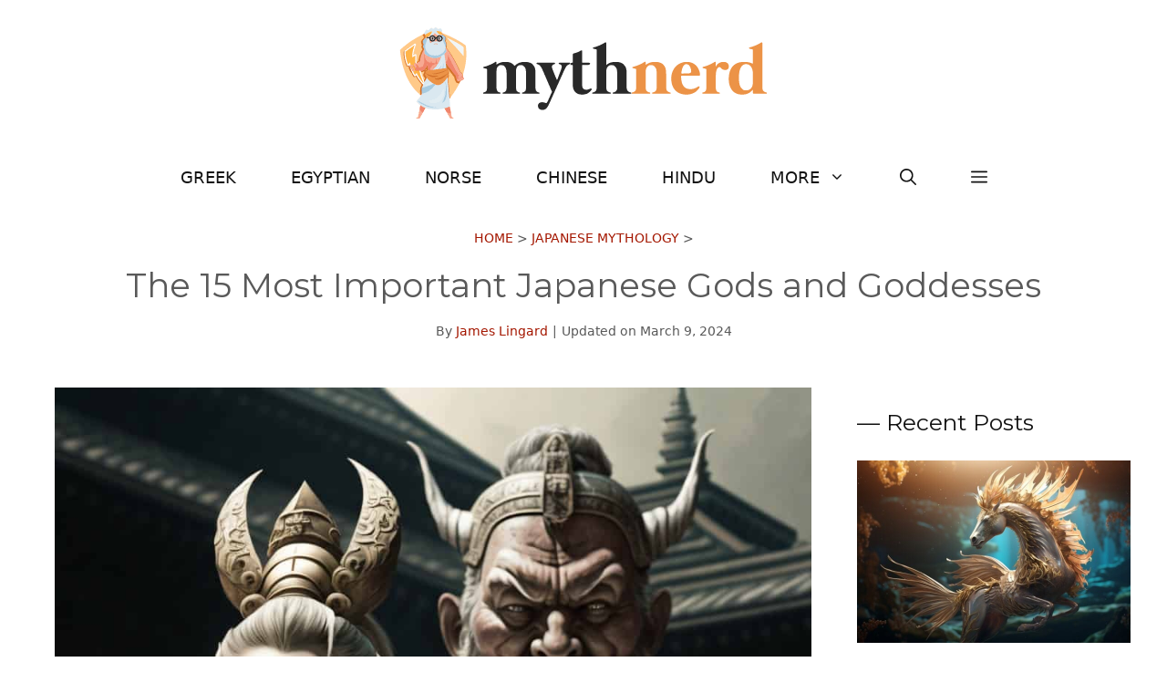

--- FILE ---
content_type: text/html; charset=UTF-8
request_url: https://mythnerd.com/most-important-japanese-gods-and-goddesses/
body_size: 34354
content:
<!DOCTYPE html><html lang="en-US"><head><meta charset="UTF-8"><meta name='robots' content='index, follow, max-image-preview:large, max-snippet:-1, max-video-preview:-1' /><meta name="viewport" content="width=device-width, initial-scale=1"><link rel="stylesheet" media="print" onload="this.onload=null;this.media='all';" id="ao_optimized_gfonts" href="https://fonts.googleapis.com/css?family=Montserrat%3A100%2C100italic%2C200%2C200italic%2C300%2C300italic%2Cregular%2Citalic%2C500%2C500italic%2C600%2C600italic%2C700%2C700italic%2C800%2C800italic%2C900%2C900italic&amp;display=swap"><link media="all" href="https://cdn.mythnerd.com/wp-content/uploads/cache/autoptimize/css/autoptimize_592c12188cba1cc158f45d5caecf1e96.css" rel="stylesheet"><title>The 15 Most Important Japanese Gods and Goddesses - Myth Nerd</title><meta name="description" content="Japan really is one of the most fascinating places you could ever go to if you have a knack for mythology now, isn’t it? Its pantheon is full of gods and goddesses." /><link rel="canonical" href="https://mythnerd.com/most-important-japanese-gods-and-goddesses/" /><meta property="og:locale" content="en_US" /><meta property="og:type" content="article" /><meta property="og:title" content="The 15 Most Important Japanese Gods and Goddesses - Myth Nerd" /><meta property="og:description" content="Japan really is one of the most fascinating places you could ever go to if you have a knack for mythology now, isn’t it? Its pantheon is full of gods and goddesses." /><meta property="og:url" content="https://mythnerd.com/most-important-japanese-gods-and-goddesses/" /><meta property="og:site_name" content="Myth Nerd" /><meta property="article:publisher" content="https://www.facebook.com/mythnerd/" /><meta property="article:published_time" content="2023-01-26T00:38:04+00:00" /><meta property="article:modified_time" content="2024-03-09T19:07:54+00:00" /><meta property="og:image" content="https://cdn.mythnerd.com/wp-content/uploads/2023/01/Japanese-Gods-and-Goddesses.jpg" /><meta property="og:image:width" content="1024" /><meta property="og:image:height" content="1024" /><meta property="og:image:type" content="image/jpeg" /><meta name="author" content="James Lingard" /><meta name="twitter:card" content="summary_large_image" /><meta name="twitter:label1" content="Written by" /><meta name="twitter:data1" content="James Lingard" /><meta name="twitter:label2" content="Est. reading time" /><meta name="twitter:data2" content="14 minutes" /> <script type="application/ld+json" class="yoast-schema-graph">{"@context":"https://schema.org","@graph":[{"@type":"Article","@id":"https://mythnerd.com/most-important-japanese-gods-and-goddesses/#article","isPartOf":{"@id":"https://mythnerd.com/most-important-japanese-gods-and-goddesses/"},"author":{"name":"James Lingard","@id":"https://mythnerd.com/#/schema/person/55335ac19c9dc2a643ddcdd606b8961f"},"headline":"The 15 Most Important Japanese Gods and Goddesses","datePublished":"2023-01-26T00:38:04+00:00","dateModified":"2024-03-09T19:07:54+00:00","mainEntityOfPage":{"@id":"https://mythnerd.com/most-important-japanese-gods-and-goddesses/"},"wordCount":2632,"commentCount":0,"publisher":{"@id":"https://mythnerd.com/#organization"},"image":{"@id":"https://mythnerd.com/most-important-japanese-gods-and-goddesses/#primaryimage"},"thumbnailUrl":"https://cdn.mythnerd.com/wp-content/uploads/2023/01/Japanese-Gods-and-Goddesses.jpg","keywords":["japanese goddesses","japanese gods","Most Important Japanese Gods and Goddesses"],"articleSection":["Japanese Mythology"],"inLanguage":"en-US","potentialAction":[{"@type":"CommentAction","name":"Comment","target":["https://mythnerd.com/most-important-japanese-gods-and-goddesses/#respond"]}]},{"@type":"WebPage","@id":"https://mythnerd.com/most-important-japanese-gods-and-goddesses/","url":"https://mythnerd.com/most-important-japanese-gods-and-goddesses/","name":"The 15 Most Important Japanese Gods and Goddesses - Myth Nerd","isPartOf":{"@id":"https://mythnerd.com/#website"},"primaryImageOfPage":{"@id":"https://mythnerd.com/most-important-japanese-gods-and-goddesses/#primaryimage"},"image":{"@id":"https://mythnerd.com/most-important-japanese-gods-and-goddesses/#primaryimage"},"thumbnailUrl":"https://cdn.mythnerd.com/wp-content/uploads/2023/01/Japanese-Gods-and-Goddesses.jpg","datePublished":"2023-01-26T00:38:04+00:00","dateModified":"2024-03-09T19:07:54+00:00","description":"Japan really is one of the most fascinating places you could ever go to if you have a knack for mythology now, isn’t it? Its pantheon is full of gods and goddesses.","breadcrumb":{"@id":"https://mythnerd.com/most-important-japanese-gods-and-goddesses/#breadcrumb"},"inLanguage":"en-US","potentialAction":[{"@type":"ReadAction","target":["https://mythnerd.com/most-important-japanese-gods-and-goddesses/"]}]},{"@type":"ImageObject","inLanguage":"en-US","@id":"https://mythnerd.com/most-important-japanese-gods-and-goddesses/#primaryimage","url":"https://cdn.mythnerd.com/wp-content/uploads/2023/01/Japanese-Gods-and-Goddesses.jpg","contentUrl":"https://cdn.mythnerd.com/wp-content/uploads/2023/01/Japanese-Gods-and-Goddesses.jpg","width":1024,"height":1024,"caption":"vivaterra.com"},{"@type":"BreadcrumbList","@id":"https://mythnerd.com/most-important-japanese-gods-and-goddesses/#breadcrumb","itemListElement":[{"@type":"ListItem","position":1,"name":"Home","item":"https://mythnerd.com/"},{"@type":"ListItem","position":2,"name":"Japanese Mythology","item":"https://mythnerd.com/japanese-mythology/"},{"@type":"ListItem","position":3,"name":"The 15 Most Important Japanese Gods and Goddesses"}]},{"@type":"WebSite","@id":"https://mythnerd.com/#website","url":"https://mythnerd.com/","name":"Myth Nerd","description":"Greek, Egyptian, Norse and Chinese Mythology","publisher":{"@id":"https://mythnerd.com/#organization"},"potentialAction":[{"@type":"SearchAction","target":{"@type":"EntryPoint","urlTemplate":"https://mythnerd.com/?s={search_term_string}"},"query-input":{"@type":"PropertyValueSpecification","valueRequired":true,"valueName":"search_term_string"}}],"inLanguage":"en-US"},{"@type":"Organization","@id":"https://mythnerd.com/#organization","name":"Myth Nerd","url":"https://mythnerd.com/","logo":{"@type":"ImageObject","inLanguage":"en-US","@id":"https://mythnerd.com/#/schema/logo/image/","url":"https://cdn.mythnerd.com/wp-content/uploads/2022/09/logo.png","contentUrl":"https://cdn.mythnerd.com/wp-content/uploads/2022/09/logo.png","width":500,"height":100,"caption":"Myth Nerd"},"image":{"@id":"https://mythnerd.com/#/schema/logo/image/"},"sameAs":["https://www.facebook.com/mythnerd/","https://www.pinterest.com/mythnerd/"]},{"@type":"Person","@id":"https://mythnerd.com/#/schema/person/55335ac19c9dc2a643ddcdd606b8961f","name":"James Lingard","image":{"@type":"ImageObject","inLanguage":"en-US","@id":"https://mythnerd.com/#/schema/person/image/","url":"https://secure.gravatar.com/avatar/8fa6a7b81e9db9ca754acfcf99d1cb4040d3161e1c027e9ec89f5ae685b97750?s=96&d=mm&r=g","contentUrl":"https://secure.gravatar.com/avatar/8fa6a7b81e9db9ca754acfcf99d1cb4040d3161e1c027e9ec89f5ae685b97750?s=96&d=mm&r=g","caption":"James Lingard"},"description":"A lifelong fan of mythology and all things ancient, James has always been fascinated by the rich stories and legends of different cultures, and he loves nothing more than diving into a good mythological tale.","url":"https://mythnerd.com/author/james-lingard/"}]}</script> <link rel='dns-prefetch' href='//scripts.mediavine.com' /><link href='https://fonts.gstatic.com' crossorigin rel='preconnect' /><link href='https://fonts.googleapis.com' crossorigin rel='preconnect' /><link rel="alternate" type="application/rss+xml" title="Myth Nerd &raquo; Feed" href="https://mythnerd.com/feed/" /><link rel="alternate" type="application/rss+xml" title="Myth Nerd &raquo; Comments Feed" href="https://mythnerd.com/comments/feed/" /><link rel="alternate" type="application/rss+xml" title="Myth Nerd &raquo; The 15 Most Important Japanese Gods and Goddesses Comments Feed" href="https://mythnerd.com/most-important-japanese-gods-and-goddesses/feed/" /><style id='wp-img-auto-sizes-contain-inline-css'>img:is([sizes=auto i],[sizes^="auto," i]){contain-intrinsic-size:3000px 1500px}
/*# sourceURL=wp-img-auto-sizes-contain-inline-css */</style><style id='wp-block-library-inline-css'>:root{--wp-block-synced-color:#7a00df;--wp-block-synced-color--rgb:122,0,223;--wp-bound-block-color:var(--wp-block-synced-color);--wp-editor-canvas-background:#ddd;--wp-admin-theme-color:#007cba;--wp-admin-theme-color--rgb:0,124,186;--wp-admin-theme-color-darker-10:#006ba1;--wp-admin-theme-color-darker-10--rgb:0,107,160.5;--wp-admin-theme-color-darker-20:#005a87;--wp-admin-theme-color-darker-20--rgb:0,90,135;--wp-admin-border-width-focus:2px}@media (min-resolution:192dpi){:root{--wp-admin-border-width-focus:1.5px}}.wp-element-button{cursor:pointer}:root .has-very-light-gray-background-color{background-color:#eee}:root .has-very-dark-gray-background-color{background-color:#313131}:root .has-very-light-gray-color{color:#eee}:root .has-very-dark-gray-color{color:#313131}:root .has-vivid-green-cyan-to-vivid-cyan-blue-gradient-background{background:linear-gradient(135deg,#00d084,#0693e3)}:root .has-purple-crush-gradient-background{background:linear-gradient(135deg,#34e2e4,#4721fb 50%,#ab1dfe)}:root .has-hazy-dawn-gradient-background{background:linear-gradient(135deg,#faaca8,#dad0ec)}:root .has-subdued-olive-gradient-background{background:linear-gradient(135deg,#fafae1,#67a671)}:root .has-atomic-cream-gradient-background{background:linear-gradient(135deg,#fdd79a,#004a59)}:root .has-nightshade-gradient-background{background:linear-gradient(135deg,#330968,#31cdcf)}:root .has-midnight-gradient-background{background:linear-gradient(135deg,#020381,#2874fc)}:root{--wp--preset--font-size--normal:16px;--wp--preset--font-size--huge:42px}.has-regular-font-size{font-size:1em}.has-larger-font-size{font-size:2.625em}.has-normal-font-size{font-size:var(--wp--preset--font-size--normal)}.has-huge-font-size{font-size:var(--wp--preset--font-size--huge)}.has-text-align-center{text-align:center}.has-text-align-left{text-align:left}.has-text-align-right{text-align:right}.has-fit-text{white-space:nowrap!important}#end-resizable-editor-section{display:none}.aligncenter{clear:both}.items-justified-left{justify-content:flex-start}.items-justified-center{justify-content:center}.items-justified-right{justify-content:flex-end}.items-justified-space-between{justify-content:space-between}.screen-reader-text{border:0;clip-path:inset(50%);height:1px;margin:-1px;overflow:hidden;padding:0;position:absolute;width:1px;word-wrap:normal!important}.screen-reader-text:focus{background-color:#ddd;clip-path:none;color:#444;display:block;font-size:1em;height:auto;left:5px;line-height:normal;padding:15px 23px 14px;text-decoration:none;top:5px;width:auto;z-index:100000}html :where(.has-border-color){border-style:solid}html :where([style*=border-top-color]){border-top-style:solid}html :where([style*=border-right-color]){border-right-style:solid}html :where([style*=border-bottom-color]){border-bottom-style:solid}html :where([style*=border-left-color]){border-left-style:solid}html :where([style*=border-width]){border-style:solid}html :where([style*=border-top-width]){border-top-style:solid}html :where([style*=border-right-width]){border-right-style:solid}html :where([style*=border-bottom-width]){border-bottom-style:solid}html :where([style*=border-left-width]){border-left-style:solid}html :where(img[class*=wp-image-]){height:auto;max-width:100%}:where(figure){margin:0 0 1em}html :where(.is-position-sticky){--wp-admin--admin-bar--position-offset:var(--wp-admin--admin-bar--height,0px)}@media screen and (max-width:600px){html :where(.is-position-sticky){--wp-admin--admin-bar--position-offset:0px}}

/*# sourceURL=wp-block-library-inline-css */</style><style id='wp-block-heading-inline-css'>h1:where(.wp-block-heading).has-background,h2:where(.wp-block-heading).has-background,h3:where(.wp-block-heading).has-background,h4:where(.wp-block-heading).has-background,h5:where(.wp-block-heading).has-background,h6:where(.wp-block-heading).has-background{padding:1.25em 2.375em}h1.has-text-align-left[style*=writing-mode]:where([style*=vertical-lr]),h1.has-text-align-right[style*=writing-mode]:where([style*=vertical-rl]),h2.has-text-align-left[style*=writing-mode]:where([style*=vertical-lr]),h2.has-text-align-right[style*=writing-mode]:where([style*=vertical-rl]),h3.has-text-align-left[style*=writing-mode]:where([style*=vertical-lr]),h3.has-text-align-right[style*=writing-mode]:where([style*=vertical-rl]),h4.has-text-align-left[style*=writing-mode]:where([style*=vertical-lr]),h4.has-text-align-right[style*=writing-mode]:where([style*=vertical-rl]),h5.has-text-align-left[style*=writing-mode]:where([style*=vertical-lr]),h5.has-text-align-right[style*=writing-mode]:where([style*=vertical-rl]),h6.has-text-align-left[style*=writing-mode]:where([style*=vertical-lr]),h6.has-text-align-right[style*=writing-mode]:where([style*=vertical-rl]){rotate:180deg}
/*# sourceURL=https://cdn.mythnerd.com/wp-includes/blocks/heading/style.min.css */</style><style id='wp-block-image-inline-css'>.wp-block-image>a,.wp-block-image>figure>a{display:inline-block}.wp-block-image img{box-sizing:border-box;height:auto;max-width:100%;vertical-align:bottom}@media not (prefers-reduced-motion){.wp-block-image img.hide{visibility:hidden}.wp-block-image img.show{animation:show-content-image .4s}}.wp-block-image[style*=border-radius] img,.wp-block-image[style*=border-radius]>a{border-radius:inherit}.wp-block-image.has-custom-border img{box-sizing:border-box}.wp-block-image.aligncenter{text-align:center}.wp-block-image.alignfull>a,.wp-block-image.alignwide>a{width:100%}.wp-block-image.alignfull img,.wp-block-image.alignwide img{height:auto;width:100%}.wp-block-image .aligncenter,.wp-block-image .alignleft,.wp-block-image .alignright,.wp-block-image.aligncenter,.wp-block-image.alignleft,.wp-block-image.alignright{display:table}.wp-block-image .aligncenter>figcaption,.wp-block-image .alignleft>figcaption,.wp-block-image .alignright>figcaption,.wp-block-image.aligncenter>figcaption,.wp-block-image.alignleft>figcaption,.wp-block-image.alignright>figcaption{caption-side:bottom;display:table-caption}.wp-block-image .alignleft{float:left;margin:.5em 1em .5em 0}.wp-block-image .alignright{float:right;margin:.5em 0 .5em 1em}.wp-block-image .aligncenter{margin-left:auto;margin-right:auto}.wp-block-image :where(figcaption){margin-bottom:1em;margin-top:.5em}.wp-block-image.is-style-circle-mask img{border-radius:9999px}@supports ((-webkit-mask-image:none) or (mask-image:none)) or (-webkit-mask-image:none){.wp-block-image.is-style-circle-mask img{border-radius:0;-webkit-mask-image:url('data:image/svg+xml;utf8,<svg viewBox="0 0 100 100" xmlns="http://www.w3.org/2000/svg"><circle cx="50" cy="50" r="50"/></svg>');mask-image:url('data:image/svg+xml;utf8,<svg viewBox="0 0 100 100" xmlns="http://www.w3.org/2000/svg"><circle cx="50" cy="50" r="50"/></svg>');mask-mode:alpha;-webkit-mask-position:center;mask-position:center;-webkit-mask-repeat:no-repeat;mask-repeat:no-repeat;-webkit-mask-size:contain;mask-size:contain}}:root :where(.wp-block-image.is-style-rounded img,.wp-block-image .is-style-rounded img){border-radius:9999px}.wp-block-image figure{margin:0}.wp-lightbox-container{display:flex;flex-direction:column;position:relative}.wp-lightbox-container img{cursor:zoom-in}.wp-lightbox-container img:hover+button{opacity:1}.wp-lightbox-container button{align-items:center;backdrop-filter:blur(16px) saturate(180%);background-color:#5a5a5a40;border:none;border-radius:4px;cursor:zoom-in;display:flex;height:20px;justify-content:center;opacity:0;padding:0;position:absolute;right:16px;text-align:center;top:16px;width:20px;z-index:100}@media not (prefers-reduced-motion){.wp-lightbox-container button{transition:opacity .2s ease}}.wp-lightbox-container button:focus-visible{outline:3px auto #5a5a5a40;outline:3px auto -webkit-focus-ring-color;outline-offset:3px}.wp-lightbox-container button:hover{cursor:pointer;opacity:1}.wp-lightbox-container button:focus{opacity:1}.wp-lightbox-container button:focus,.wp-lightbox-container button:hover,.wp-lightbox-container button:not(:hover):not(:active):not(.has-background){background-color:#5a5a5a40;border:none}.wp-lightbox-overlay{box-sizing:border-box;cursor:zoom-out;height:100vh;left:0;overflow:hidden;position:fixed;top:0;visibility:hidden;width:100%;z-index:100000}.wp-lightbox-overlay .close-button{align-items:center;cursor:pointer;display:flex;justify-content:center;min-height:40px;min-width:40px;padding:0;position:absolute;right:calc(env(safe-area-inset-right) + 16px);top:calc(env(safe-area-inset-top) + 16px);z-index:5000000}.wp-lightbox-overlay .close-button:focus,.wp-lightbox-overlay .close-button:hover,.wp-lightbox-overlay .close-button:not(:hover):not(:active):not(.has-background){background:none;border:none}.wp-lightbox-overlay .lightbox-image-container{height:var(--wp--lightbox-container-height);left:50%;overflow:hidden;position:absolute;top:50%;transform:translate(-50%,-50%);transform-origin:top left;width:var(--wp--lightbox-container-width);z-index:9999999999}.wp-lightbox-overlay .wp-block-image{align-items:center;box-sizing:border-box;display:flex;height:100%;justify-content:center;margin:0;position:relative;transform-origin:0 0;width:100%;z-index:3000000}.wp-lightbox-overlay .wp-block-image img{height:var(--wp--lightbox-image-height);min-height:var(--wp--lightbox-image-height);min-width:var(--wp--lightbox-image-width);width:var(--wp--lightbox-image-width)}.wp-lightbox-overlay .wp-block-image figcaption{display:none}.wp-lightbox-overlay button{background:none;border:none}.wp-lightbox-overlay .scrim{background-color:#fff;height:100%;opacity:.9;position:absolute;width:100%;z-index:2000000}.wp-lightbox-overlay.active{visibility:visible}@media not (prefers-reduced-motion){.wp-lightbox-overlay.active{animation:turn-on-visibility .25s both}.wp-lightbox-overlay.active img{animation:turn-on-visibility .35s both}.wp-lightbox-overlay.show-closing-animation:not(.active){animation:turn-off-visibility .35s both}.wp-lightbox-overlay.show-closing-animation:not(.active) img{animation:turn-off-visibility .25s both}.wp-lightbox-overlay.zoom.active{animation:none;opacity:1;visibility:visible}.wp-lightbox-overlay.zoom.active .lightbox-image-container{animation:lightbox-zoom-in .4s}.wp-lightbox-overlay.zoom.active .lightbox-image-container img{animation:none}.wp-lightbox-overlay.zoom.active .scrim{animation:turn-on-visibility .4s forwards}.wp-lightbox-overlay.zoom.show-closing-animation:not(.active){animation:none}.wp-lightbox-overlay.zoom.show-closing-animation:not(.active) .lightbox-image-container{animation:lightbox-zoom-out .4s}.wp-lightbox-overlay.zoom.show-closing-animation:not(.active) .lightbox-image-container img{animation:none}.wp-lightbox-overlay.zoom.show-closing-animation:not(.active) .scrim{animation:turn-off-visibility .4s forwards}}@keyframes show-content-image{0%{visibility:hidden}99%{visibility:hidden}to{visibility:visible}}@keyframes turn-on-visibility{0%{opacity:0}to{opacity:1}}@keyframes turn-off-visibility{0%{opacity:1;visibility:visible}99%{opacity:0;visibility:visible}to{opacity:0;visibility:hidden}}@keyframes lightbox-zoom-in{0%{transform:translate(calc((-100vw + var(--wp--lightbox-scrollbar-width))/2 + var(--wp--lightbox-initial-left-position)),calc(-50vh + var(--wp--lightbox-initial-top-position))) scale(var(--wp--lightbox-scale))}to{transform:translate(-50%,-50%) scale(1)}}@keyframes lightbox-zoom-out{0%{transform:translate(-50%,-50%) scale(1);visibility:visible}99%{visibility:visible}to{transform:translate(calc((-100vw + var(--wp--lightbox-scrollbar-width))/2 + var(--wp--lightbox-initial-left-position)),calc(-50vh + var(--wp--lightbox-initial-top-position))) scale(var(--wp--lightbox-scale));visibility:hidden}}
/*# sourceURL=https://cdn.mythnerd.com/wp-includes/blocks/image/style.min.css */</style><style id='wp-block-latest-posts-inline-css'>.wp-block-latest-posts{box-sizing:border-box}.wp-block-latest-posts.alignleft{margin-right:2em}.wp-block-latest-posts.alignright{margin-left:2em}.wp-block-latest-posts.wp-block-latest-posts__list{list-style:none}.wp-block-latest-posts.wp-block-latest-posts__list li{clear:both;overflow-wrap:break-word}.wp-block-latest-posts.is-grid{display:flex;flex-wrap:wrap}.wp-block-latest-posts.is-grid li{margin:0 1.25em 1.25em 0;width:100%}@media (min-width:600px){.wp-block-latest-posts.columns-2 li{width:calc(50% - .625em)}.wp-block-latest-posts.columns-2 li:nth-child(2n){margin-right:0}.wp-block-latest-posts.columns-3 li{width:calc(33.33333% - .83333em)}.wp-block-latest-posts.columns-3 li:nth-child(3n){margin-right:0}.wp-block-latest-posts.columns-4 li{width:calc(25% - .9375em)}.wp-block-latest-posts.columns-4 li:nth-child(4n){margin-right:0}.wp-block-latest-posts.columns-5 li{width:calc(20% - 1em)}.wp-block-latest-posts.columns-5 li:nth-child(5n){margin-right:0}.wp-block-latest-posts.columns-6 li{width:calc(16.66667% - 1.04167em)}.wp-block-latest-posts.columns-6 li:nth-child(6n){margin-right:0}}:root :where(.wp-block-latest-posts.is-grid){padding:0}:root :where(.wp-block-latest-posts.wp-block-latest-posts__list){padding-left:0}.wp-block-latest-posts__post-author,.wp-block-latest-posts__post-date{display:block;font-size:.8125em}.wp-block-latest-posts__post-excerpt,.wp-block-latest-posts__post-full-content{margin-bottom:1em;margin-top:.5em}.wp-block-latest-posts__featured-image a{display:inline-block}.wp-block-latest-posts__featured-image img{height:auto;max-width:100%;width:auto}.wp-block-latest-posts__featured-image.alignleft{float:left;margin-right:1em}.wp-block-latest-posts__featured-image.alignright{float:right;margin-left:1em}.wp-block-latest-posts__featured-image.aligncenter{margin-bottom:1em;text-align:center}
/*# sourceURL=https://cdn.mythnerd.com/wp-includes/blocks/latest-posts/style.min.css */</style><style id='wp-block-list-inline-css'>ol,ul{box-sizing:border-box}:root :where(.wp-block-list.has-background){padding:1.25em 2.375em}
/*# sourceURL=https://cdn.mythnerd.com/wp-includes/blocks/list/style.min.css */</style><style id='wp-block-embed-inline-css'>.wp-block-embed.alignleft,.wp-block-embed.alignright,.wp-block[data-align=left]>[data-type="core/embed"],.wp-block[data-align=right]>[data-type="core/embed"]{max-width:360px;width:100%}.wp-block-embed.alignleft .wp-block-embed__wrapper,.wp-block-embed.alignright .wp-block-embed__wrapper,.wp-block[data-align=left]>[data-type="core/embed"] .wp-block-embed__wrapper,.wp-block[data-align=right]>[data-type="core/embed"] .wp-block-embed__wrapper{min-width:280px}.wp-block-cover .wp-block-embed{min-height:240px;min-width:320px}.wp-block-embed{overflow-wrap:break-word}.wp-block-embed :where(figcaption){margin-bottom:1em;margin-top:.5em}.wp-block-embed iframe{max-width:100%}.wp-block-embed__wrapper{position:relative}.wp-embed-responsive .wp-has-aspect-ratio .wp-block-embed__wrapper:before{content:"";display:block;padding-top:50%}.wp-embed-responsive .wp-has-aspect-ratio iframe{bottom:0;height:100%;left:0;position:absolute;right:0;top:0;width:100%}.wp-embed-responsive .wp-embed-aspect-21-9 .wp-block-embed__wrapper:before{padding-top:42.85%}.wp-embed-responsive .wp-embed-aspect-18-9 .wp-block-embed__wrapper:before{padding-top:50%}.wp-embed-responsive .wp-embed-aspect-16-9 .wp-block-embed__wrapper:before{padding-top:56.25%}.wp-embed-responsive .wp-embed-aspect-4-3 .wp-block-embed__wrapper:before{padding-top:75%}.wp-embed-responsive .wp-embed-aspect-1-1 .wp-block-embed__wrapper:before{padding-top:100%}.wp-embed-responsive .wp-embed-aspect-9-16 .wp-block-embed__wrapper:before{padding-top:177.77%}.wp-embed-responsive .wp-embed-aspect-1-2 .wp-block-embed__wrapper:before{padding-top:200%}
/*# sourceURL=https://cdn.mythnerd.com/wp-includes/blocks/embed/style.min.css */</style><style id='wp-block-paragraph-inline-css'>.is-small-text{font-size:.875em}.is-regular-text{font-size:1em}.is-large-text{font-size:2.25em}.is-larger-text{font-size:3em}.has-drop-cap:not(:focus):first-letter{float:left;font-size:8.4em;font-style:normal;font-weight:100;line-height:.68;margin:.05em .1em 0 0;text-transform:uppercase}body.rtl .has-drop-cap:not(:focus):first-letter{float:none;margin-left:.1em}p.has-drop-cap.has-background{overflow:hidden}:root :where(p.has-background){padding:1.25em 2.375em}:where(p.has-text-color:not(.has-link-color)) a{color:inherit}p.has-text-align-left[style*="writing-mode:vertical-lr"],p.has-text-align-right[style*="writing-mode:vertical-rl"]{rotate:180deg}
/*# sourceURL=https://cdn.mythnerd.com/wp-includes/blocks/paragraph/style.min.css */</style><style id='global-styles-inline-css'>:root{--wp--preset--aspect-ratio--square: 1;--wp--preset--aspect-ratio--4-3: 4/3;--wp--preset--aspect-ratio--3-4: 3/4;--wp--preset--aspect-ratio--3-2: 3/2;--wp--preset--aspect-ratio--2-3: 2/3;--wp--preset--aspect-ratio--16-9: 16/9;--wp--preset--aspect-ratio--9-16: 9/16;--wp--preset--color--black: #000000;--wp--preset--color--cyan-bluish-gray: #abb8c3;--wp--preset--color--white: #ffffff;--wp--preset--color--pale-pink: #f78da7;--wp--preset--color--vivid-red: #cf2e2e;--wp--preset--color--luminous-vivid-orange: #ff6900;--wp--preset--color--luminous-vivid-amber: #fcb900;--wp--preset--color--light-green-cyan: #7bdcb5;--wp--preset--color--vivid-green-cyan: #00d084;--wp--preset--color--pale-cyan-blue: #8ed1fc;--wp--preset--color--vivid-cyan-blue: #0693e3;--wp--preset--color--vivid-purple: #9b51e0;--wp--preset--color--contrast: var(--contrast);--wp--preset--color--contrast-2: var(--contrast-2);--wp--preset--color--contrast-3: var(--contrast-3);--wp--preset--color--base: var(--base);--wp--preset--color--base-2: var(--base-2);--wp--preset--color--base-3: var(--base-3);--wp--preset--color--accent: var(--accent);--wp--preset--color--accent-button: var(--accent-button);--wp--preset--color--accent-button-hover: var(--accent-button-hover);--wp--preset--gradient--vivid-cyan-blue-to-vivid-purple: linear-gradient(135deg,rgb(6,147,227) 0%,rgb(155,81,224) 100%);--wp--preset--gradient--light-green-cyan-to-vivid-green-cyan: linear-gradient(135deg,rgb(122,220,180) 0%,rgb(0,208,130) 100%);--wp--preset--gradient--luminous-vivid-amber-to-luminous-vivid-orange: linear-gradient(135deg,rgb(252,185,0) 0%,rgb(255,105,0) 100%);--wp--preset--gradient--luminous-vivid-orange-to-vivid-red: linear-gradient(135deg,rgb(255,105,0) 0%,rgb(207,46,46) 100%);--wp--preset--gradient--very-light-gray-to-cyan-bluish-gray: linear-gradient(135deg,rgb(238,238,238) 0%,rgb(169,184,195) 100%);--wp--preset--gradient--cool-to-warm-spectrum: linear-gradient(135deg,rgb(74,234,220) 0%,rgb(151,120,209) 20%,rgb(207,42,186) 40%,rgb(238,44,130) 60%,rgb(251,105,98) 80%,rgb(254,248,76) 100%);--wp--preset--gradient--blush-light-purple: linear-gradient(135deg,rgb(255,206,236) 0%,rgb(152,150,240) 100%);--wp--preset--gradient--blush-bordeaux: linear-gradient(135deg,rgb(254,205,165) 0%,rgb(254,45,45) 50%,rgb(107,0,62) 100%);--wp--preset--gradient--luminous-dusk: linear-gradient(135deg,rgb(255,203,112) 0%,rgb(199,81,192) 50%,rgb(65,88,208) 100%);--wp--preset--gradient--pale-ocean: linear-gradient(135deg,rgb(255,245,203) 0%,rgb(182,227,212) 50%,rgb(51,167,181) 100%);--wp--preset--gradient--electric-grass: linear-gradient(135deg,rgb(202,248,128) 0%,rgb(113,206,126) 100%);--wp--preset--gradient--midnight: linear-gradient(135deg,rgb(2,3,129) 0%,rgb(40,116,252) 100%);--wp--preset--font-size--small: 13px;--wp--preset--font-size--medium: 20px;--wp--preset--font-size--large: 36px;--wp--preset--font-size--x-large: 42px;--wp--preset--spacing--20: 0.44rem;--wp--preset--spacing--30: 0.67rem;--wp--preset--spacing--40: 1rem;--wp--preset--spacing--50: 1.5rem;--wp--preset--spacing--60: 2.25rem;--wp--preset--spacing--70: 3.38rem;--wp--preset--spacing--80: 5.06rem;--wp--preset--shadow--natural: 6px 6px 9px rgba(0, 0, 0, 0.2);--wp--preset--shadow--deep: 12px 12px 50px rgba(0, 0, 0, 0.4);--wp--preset--shadow--sharp: 6px 6px 0px rgba(0, 0, 0, 0.2);--wp--preset--shadow--outlined: 6px 6px 0px -3px rgb(255, 255, 255), 6px 6px rgb(0, 0, 0);--wp--preset--shadow--crisp: 6px 6px 0px rgb(0, 0, 0);}:where(.is-layout-flex){gap: 0.5em;}:where(.is-layout-grid){gap: 0.5em;}body .is-layout-flex{display: flex;}.is-layout-flex{flex-wrap: wrap;align-items: center;}.is-layout-flex > :is(*, div){margin: 0;}body .is-layout-grid{display: grid;}.is-layout-grid > :is(*, div){margin: 0;}:where(.wp-block-columns.is-layout-flex){gap: 2em;}:where(.wp-block-columns.is-layout-grid){gap: 2em;}:where(.wp-block-post-template.is-layout-flex){gap: 1.25em;}:where(.wp-block-post-template.is-layout-grid){gap: 1.25em;}.has-black-color{color: var(--wp--preset--color--black) !important;}.has-cyan-bluish-gray-color{color: var(--wp--preset--color--cyan-bluish-gray) !important;}.has-white-color{color: var(--wp--preset--color--white) !important;}.has-pale-pink-color{color: var(--wp--preset--color--pale-pink) !important;}.has-vivid-red-color{color: var(--wp--preset--color--vivid-red) !important;}.has-luminous-vivid-orange-color{color: var(--wp--preset--color--luminous-vivid-orange) !important;}.has-luminous-vivid-amber-color{color: var(--wp--preset--color--luminous-vivid-amber) !important;}.has-light-green-cyan-color{color: var(--wp--preset--color--light-green-cyan) !important;}.has-vivid-green-cyan-color{color: var(--wp--preset--color--vivid-green-cyan) !important;}.has-pale-cyan-blue-color{color: var(--wp--preset--color--pale-cyan-blue) !important;}.has-vivid-cyan-blue-color{color: var(--wp--preset--color--vivid-cyan-blue) !important;}.has-vivid-purple-color{color: var(--wp--preset--color--vivid-purple) !important;}.has-black-background-color{background-color: var(--wp--preset--color--black) !important;}.has-cyan-bluish-gray-background-color{background-color: var(--wp--preset--color--cyan-bluish-gray) !important;}.has-white-background-color{background-color: var(--wp--preset--color--white) !important;}.has-pale-pink-background-color{background-color: var(--wp--preset--color--pale-pink) !important;}.has-vivid-red-background-color{background-color: var(--wp--preset--color--vivid-red) !important;}.has-luminous-vivid-orange-background-color{background-color: var(--wp--preset--color--luminous-vivid-orange) !important;}.has-luminous-vivid-amber-background-color{background-color: var(--wp--preset--color--luminous-vivid-amber) !important;}.has-light-green-cyan-background-color{background-color: var(--wp--preset--color--light-green-cyan) !important;}.has-vivid-green-cyan-background-color{background-color: var(--wp--preset--color--vivid-green-cyan) !important;}.has-pale-cyan-blue-background-color{background-color: var(--wp--preset--color--pale-cyan-blue) !important;}.has-vivid-cyan-blue-background-color{background-color: var(--wp--preset--color--vivid-cyan-blue) !important;}.has-vivid-purple-background-color{background-color: var(--wp--preset--color--vivid-purple) !important;}.has-black-border-color{border-color: var(--wp--preset--color--black) !important;}.has-cyan-bluish-gray-border-color{border-color: var(--wp--preset--color--cyan-bluish-gray) !important;}.has-white-border-color{border-color: var(--wp--preset--color--white) !important;}.has-pale-pink-border-color{border-color: var(--wp--preset--color--pale-pink) !important;}.has-vivid-red-border-color{border-color: var(--wp--preset--color--vivid-red) !important;}.has-luminous-vivid-orange-border-color{border-color: var(--wp--preset--color--luminous-vivid-orange) !important;}.has-luminous-vivid-amber-border-color{border-color: var(--wp--preset--color--luminous-vivid-amber) !important;}.has-light-green-cyan-border-color{border-color: var(--wp--preset--color--light-green-cyan) !important;}.has-vivid-green-cyan-border-color{border-color: var(--wp--preset--color--vivid-green-cyan) !important;}.has-pale-cyan-blue-border-color{border-color: var(--wp--preset--color--pale-cyan-blue) !important;}.has-vivid-cyan-blue-border-color{border-color: var(--wp--preset--color--vivid-cyan-blue) !important;}.has-vivid-purple-border-color{border-color: var(--wp--preset--color--vivid-purple) !important;}.has-vivid-cyan-blue-to-vivid-purple-gradient-background{background: var(--wp--preset--gradient--vivid-cyan-blue-to-vivid-purple) !important;}.has-light-green-cyan-to-vivid-green-cyan-gradient-background{background: var(--wp--preset--gradient--light-green-cyan-to-vivid-green-cyan) !important;}.has-luminous-vivid-amber-to-luminous-vivid-orange-gradient-background{background: var(--wp--preset--gradient--luminous-vivid-amber-to-luminous-vivid-orange) !important;}.has-luminous-vivid-orange-to-vivid-red-gradient-background{background: var(--wp--preset--gradient--luminous-vivid-orange-to-vivid-red) !important;}.has-very-light-gray-to-cyan-bluish-gray-gradient-background{background: var(--wp--preset--gradient--very-light-gray-to-cyan-bluish-gray) !important;}.has-cool-to-warm-spectrum-gradient-background{background: var(--wp--preset--gradient--cool-to-warm-spectrum) !important;}.has-blush-light-purple-gradient-background{background: var(--wp--preset--gradient--blush-light-purple) !important;}.has-blush-bordeaux-gradient-background{background: var(--wp--preset--gradient--blush-bordeaux) !important;}.has-luminous-dusk-gradient-background{background: var(--wp--preset--gradient--luminous-dusk) !important;}.has-pale-ocean-gradient-background{background: var(--wp--preset--gradient--pale-ocean) !important;}.has-electric-grass-gradient-background{background: var(--wp--preset--gradient--electric-grass) !important;}.has-midnight-gradient-background{background: var(--wp--preset--gradient--midnight) !important;}.has-small-font-size{font-size: var(--wp--preset--font-size--small) !important;}.has-medium-font-size{font-size: var(--wp--preset--font-size--medium) !important;}.has-large-font-size{font-size: var(--wp--preset--font-size--large) !important;}.has-x-large-font-size{font-size: var(--wp--preset--font-size--x-large) !important;}
/*# sourceURL=global-styles-inline-css */</style><style id='classic-theme-styles-inline-css'>/*! This file is auto-generated */
.wp-block-button__link{color:#fff;background-color:#32373c;border-radius:9999px;box-shadow:none;text-decoration:none;padding:calc(.667em + 2px) calc(1.333em + 2px);font-size:1.125em}.wp-block-file__button{background:#32373c;color:#fff;text-decoration:none}
/*# sourceURL=/wp-includes/css/classic-themes.min.css */</style><style id='toc-screen-inline-css'>div#toc_container ul li {font-size: 100%;}
/*# sourceURL=toc-screen-inline-css */</style><style id='generate-style-inline-css'>body{background-color:var(--base-3);color:var(--contrast);}a{color:var(--contrast-3);}a:visited{color:var(--contrast);}a:hover, a:focus, a:active{color:var(--accent-button);}.wp-block-group__inner-container{max-width:1200px;margin-left:auto;margin-right:auto;}.site-header .header-image{width:500px;}:root{--contrast:#595959;--contrast-2:#121212;--contrast-3:#a41701;--base:#cccccc;--base-2:#fcf9f9;--base-3:#ffffff;--accent:#fff7f6;--accent-button:rgba(242,63,63,0.72);--accent-button-hover:rgba(255,143,138,0.9);}:root .has-contrast-color{color:var(--contrast);}:root .has-contrast-background-color{background-color:var(--contrast);}:root .has-contrast-2-color{color:var(--contrast-2);}:root .has-contrast-2-background-color{background-color:var(--contrast-2);}:root .has-contrast-3-color{color:var(--contrast-3);}:root .has-contrast-3-background-color{background-color:var(--contrast-3);}:root .has-base-color{color:var(--base);}:root .has-base-background-color{background-color:var(--base);}:root .has-base-2-color{color:var(--base-2);}:root .has-base-2-background-color{background-color:var(--base-2);}:root .has-base-3-color{color:var(--base-3);}:root .has-base-3-background-color{background-color:var(--base-3);}:root .has-accent-color{color:var(--accent);}:root .has-accent-background-color{background-color:var(--accent);}:root .has-accent-button-color{color:var(--accent-button);}:root .has-accent-button-background-color{background-color:var(--accent-button);}:root .has-accent-button-hover-color{color:var(--accent-button-hover);}:root .has-accent-button-hover-background-color{background-color:var(--accent-button-hover);}.gp-modal:not(.gp-modal--open):not(.gp-modal--transition){display:none;}.gp-modal--transition:not(.gp-modal--open){pointer-events:none;}.gp-modal-overlay:not(.gp-modal-overlay--open):not(.gp-modal--transition){display:none;}.gp-modal__overlay{display:none;position:fixed;top:0;left:0;right:0;bottom:0;background:rgba(0,0,0,0.2);display:flex;justify-content:center;align-items:center;z-index:10000;backdrop-filter:blur(3px);transition:opacity 500ms ease;opacity:0;}.gp-modal--open:not(.gp-modal--transition) .gp-modal__overlay{opacity:1;}.gp-modal__container{max-width:100%;max-height:100vh;transform:scale(0.9);transition:transform 500ms ease;padding:0 10px;}.gp-modal--open:not(.gp-modal--transition) .gp-modal__container{transform:scale(1);}.search-modal-fields{display:flex;}.gp-search-modal .gp-modal__overlay{align-items:flex-start;padding-top:25vh;background:var(--gp-search-modal-overlay-bg-color);}.search-modal-form{width:500px;max-width:100%;background-color:var(--gp-search-modal-bg-color);color:var(--gp-search-modal-text-color);}.search-modal-form .search-field, .search-modal-form .search-field:focus{width:100%;height:60px;background-color:transparent;border:0;appearance:none;color:currentColor;}.search-modal-fields button, .search-modal-fields button:active, .search-modal-fields button:focus, .search-modal-fields button:hover{background-color:transparent;border:0;color:currentColor;width:60px;}body, button, input, select, textarea{font-family:-apple-system, system-ui, BlinkMacSystemFont, "Segoe UI", Helvetica, Arial, sans-serif, "Apple Color Emoji", "Segoe UI Emoji", "Segoe UI Symbol";font-size:19px;}body{line-height:1.7;}@media (max-width:768px){body, button, input, select, textarea{font-size:18px;}}.top-bar{font-family:-apple-system, system-ui, BlinkMacSystemFont, "Segoe UI", Helvetica, Arial, sans-serif, "Apple Color Emoji", "Segoe UI Emoji", "Segoe UI Symbol";font-size:15px;}.main-title{font-size:30px;}.site-description{font-size:16px;}.main-navigation a, .main-navigation .menu-toggle, .main-navigation .menu-bar-items{font-family:-apple-system, system-ui, BlinkMacSystemFont, "Segoe UI", Helvetica, Arial, sans-serif, "Apple Color Emoji", "Segoe UI Emoji", "Segoe UI Symbol";text-transform:uppercase;font-size:18px;}@media (max-width:768px){.main-navigation a, .main-navigation .menu-toggle, .main-navigation .menu-bar-items{font-size:17px;}}.widget-title{font-family:Montserrat, sans-serif;font-size:20px;}button:not(.menu-toggle),html input[type="button"],input[type="reset"],input[type="submit"],.button,.wp-block-button .wp-block-button__link{font-family:Montserrat, sans-serif;font-size:18px;}h2.entry-title{font-family:Montserrat, sans-serif;font-size:26px;line-height:1.6;}.site-info{font-family:-apple-system, system-ui, BlinkMacSystemFont, "Segoe UI", Helvetica, Arial, sans-serif, "Apple Color Emoji", "Segoe UI Emoji", "Segoe UI Symbol";font-size:15px;}h1{font-family:Montserrat, sans-serif;font-weight:normal;font-size:37px;line-height:1.6;}@media (max-width:768px){h1{font-size:28px;line-height:1.5;}}h2{font-family:Montserrat, sans-serif;font-weight:normal;font-size:31px;line-height:1.5;}@media (max-width:768px){h2{font-size:25px;}}h3{font-family:Montserrat, sans-serif;font-weight:normal;font-size:25px;line-height:1.5;}@media (max-width:768px){h3{font-size:23px;}}h4{font-family:Montserrat, sans-serif;font-weight:normal;font-size:22px;line-height:1.6;}@media (max-width:768px){h4{font-size:20px;line-height:1.5;}}.top-bar{background-color:var(--accent);color:var(--contrast-2);}.top-bar a{color:var(--contrast-2);}.top-bar a:hover{color:var(--contrast-3);}.site-header{background-color:var(--base-3);color:var(--contrast);}.site-header a{color:var(--contrast-2);}.site-header a:hover{color:var(--contrast-3);}.main-title a,.main-title a:hover{color:var(--contrast);}.site-description{color:var(--contrast);}.main-navigation .main-nav ul li a, .main-navigation .menu-toggle, .main-navigation .menu-bar-items{color:var(--contrast-2);}.main-navigation .main-nav ul li:not([class*="current-menu-"]):hover > a, .main-navigation .main-nav ul li:not([class*="current-menu-"]):focus > a, .main-navigation .main-nav ul li.sfHover:not([class*="current-menu-"]) > a, .main-navigation .menu-bar-item:hover > a, .main-navigation .menu-bar-item.sfHover > a{color:var(--contrast-2);}button.menu-toggle:hover,button.menu-toggle:focus{color:var(--contrast-2);}.main-navigation .main-nav ul li[class*="current-menu-"] > a{color:var(--contrast-2);}.navigation-search input[type="search"],.navigation-search input[type="search"]:active, .navigation-search input[type="search"]:focus, .main-navigation .main-nav ul li.search-item.active > a, .main-navigation .menu-bar-items .search-item.active > a{color:var(--contrast-2);}.main-navigation ul ul{background-color:#ffffff;}.separate-containers .inside-article, .separate-containers .comments-area, .separate-containers .page-header, .one-container .container, .separate-containers .paging-navigation, .inside-page-header{color:var(--contrast);background-color:var(--base-3);}.inside-article a,.paging-navigation a,.comments-area a,.page-header a{color:#da0000;}.inside-article a:hover,.paging-navigation a:hover,.comments-area a:hover,.page-header a:hover{color:var(--contrast-3);}.entry-header h1,.page-header h1{color:var(--contrast-2);}.entry-title a{color:var(--contrast-2);}.entry-title a:hover{color:var(--contrast-3);}.entry-meta{color:var(--contrast-2);}.entry-meta a{color:var(--contrast-2);}.entry-meta a:hover{color:var(--contrast-3);}.sidebar .widget{color:var(--contrast-2);background-color:var(--base-3);}.sidebar .widget a{color:var(--contrast-2);}.sidebar .widget a:hover{color:var(--contrast-3);}.sidebar .widget .widget-title{color:var(--contrast-2);}.footer-widgets{color:var(--contrast-2);background-color:var(--base-2);}.footer-widgets a{color:var(--contrast-2);}.footer-widgets a:hover{color:var(--contrast-3);}.footer-widgets .widget-title{color:var(--contrast-2);}.site-info{color:var(--contrast-2);background-color:var(--base-2);}.site-info a{color:var(--contrast-2);}.site-info a:hover{color:var(--contrast-3);}.footer-bar .widget_nav_menu .current-menu-item a{color:var(--contrast-3);}input[type="text"],input[type="email"],input[type="url"],input[type="password"],input[type="search"],input[type="tel"],input[type="number"],textarea,select{color:var(--contrast);background-color:var(--base-2);border-color:var(--base);}input[type="text"]:focus,input[type="email"]:focus,input[type="url"]:focus,input[type="password"]:focus,input[type="search"]:focus,input[type="tel"]:focus,input[type="number"]:focus,textarea:focus,select:focus{color:var(--contrast);background-color:var(--base-3);border-color:var(--base);}button,html input[type="button"],input[type="reset"],input[type="submit"],a.button,a.wp-block-button__link:not(.has-background){color:var(--base-3);background-color:var(--accent-button);}button:hover,html input[type="button"]:hover,input[type="reset"]:hover,input[type="submit"]:hover,a.button:hover,button:focus,html input[type="button"]:focus,input[type="reset"]:focus,input[type="submit"]:focus,a.button:focus,a.wp-block-button__link:not(.has-background):active,a.wp-block-button__link:not(.has-background):focus,a.wp-block-button__link:not(.has-background):hover{color:var(--base-3);background-color:var(--accent-button-hover);}a.generate-back-to-top{background-color:var(--accent-button);color:var(--base-3);}a.generate-back-to-top:hover,a.generate-back-to-top:focus{background-color:var(--accent);color:var(--base-3);}:root{--gp-search-modal-bg-color:var(--base-3);--gp-search-modal-text-color:var(--contrast);--gp-search-modal-overlay-bg-color:rgba(0,0,0,0.2);}@media (max-width: 768px){.main-navigation .menu-bar-item:hover > a, .main-navigation .menu-bar-item.sfHover > a{background:none;color:var(--contrast-2);}}.inside-top-bar{padding:5px 10px 5px 10px;}.inside-header{padding:30px 20px 30px 20px;}.nav-below-header .main-navigation .inside-navigation.grid-container, .nav-above-header .main-navigation .inside-navigation.grid-container{padding:0px 10px 0px 10px;}.separate-containers .inside-article, .separate-containers .comments-area, .separate-containers .page-header, .separate-containers .paging-navigation, .one-container .site-content, .inside-page-header{padding:0px 20px 20px 20px;}.site-main .wp-block-group__inner-container{padding:0px 20px 20px 20px;}.separate-containers .paging-navigation{padding-top:20px;padding-bottom:20px;}.entry-content .alignwide, body:not(.no-sidebar) .entry-content .alignfull{margin-left:-20px;width:calc(100% + 40px);max-width:calc(100% + 40px);}.one-container.right-sidebar .site-main,.one-container.both-right .site-main{margin-right:20px;}.one-container.left-sidebar .site-main,.one-container.both-left .site-main{margin-left:20px;}.one-container.both-sidebars .site-main{margin:0px 20px 0px 20px;}.sidebar .widget, .page-header, .widget-area .main-navigation, .site-main > *{margin-bottom:30px;}.separate-containers .site-main{margin:30px;}.both-right .inside-left-sidebar,.both-left .inside-left-sidebar{margin-right:15px;}.both-right .inside-right-sidebar,.both-left .inside-right-sidebar{margin-left:15px;}.one-container.archive .post:not(:last-child):not(.is-loop-template-item), .one-container.blog .post:not(:last-child):not(.is-loop-template-item){padding-bottom:20px;}.separate-containers .featured-image{margin-top:30px;}.separate-containers .inside-right-sidebar, .separate-containers .inside-left-sidebar{margin-top:30px;margin-bottom:30px;}.main-navigation .main-nav ul li a,.menu-toggle,.main-navigation .menu-bar-item > a{padding-left:30px;padding-right:30px;line-height:70px;}.main-navigation .main-nav ul ul li a{padding:20px 30px 20px 30px;}.navigation-search input[type="search"]{height:70px;}.rtl .menu-item-has-children .dropdown-menu-toggle{padding-left:30px;}.menu-item-has-children .dropdown-menu-toggle{padding-right:30px;}.menu-item-has-children ul .dropdown-menu-toggle{padding-top:20px;padding-bottom:20px;margin-top:-20px;}.rtl .main-navigation .main-nav ul li.menu-item-has-children > a{padding-right:30px;}.widget-area .widget{padding:20px 20px 40px 0px;}.footer-widgets-container{padding:60px 20px 30px 20px;}.inside-site-info{padding:30px 20px 30px 20px;}@media (max-width:768px){.separate-containers .inside-article, .separate-containers .comments-area, .separate-containers .page-header, .separate-containers .paging-navigation, .one-container .site-content, .inside-page-header{padding:0px 20px 80px 20px;}.site-main .wp-block-group__inner-container{padding:0px 20px 80px 20px;}.inside-header{padding-top:20px;padding-right:40px;padding-bottom:0px;padding-left:40px;}.widget-area .widget{padding-top:20px;padding-right:20px;padding-bottom:20px;padding-left:20px;}.footer-widgets-container{padding-right:20px;padding-left:20px;}.inside-site-info{padding-right:10px;padding-left:10px;}.entry-content .alignwide, body:not(.no-sidebar) .entry-content .alignfull{margin-left:-20px;width:calc(100% + 40px);max-width:calc(100% + 40px);}.one-container .site-main .paging-navigation{margin-bottom:30px;}}/* End cached CSS */.is-right-sidebar{width:25%;}.is-left-sidebar{width:25%;}.site-content .content-area{width:75%;}@media (max-width: 768px){.main-navigation .menu-toggle,.sidebar-nav-mobile:not(#sticky-placeholder){display:block;}.main-navigation ul,.gen-sidebar-nav,.main-navigation:not(.slideout-navigation):not(.toggled) .main-nav > ul,.has-inline-mobile-toggle #site-navigation .inside-navigation > *:not(.navigation-search):not(.main-nav){display:none;}.nav-align-right .inside-navigation,.nav-align-center .inside-navigation{justify-content:space-between;}}
.dynamic-author-image-rounded{border-radius:100%;}.dynamic-featured-image, .dynamic-author-image{vertical-align:middle;}.one-container.blog .dynamic-content-template:not(:last-child), .one-container.archive .dynamic-content-template:not(:last-child){padding-bottom:0px;}.dynamic-entry-excerpt > p:last-child{margin-bottom:0px;}
@media (max-width: 768px){.main-navigation .menu-toggle,.main-navigation .mobile-bar-items a,.main-navigation .menu-bar-item > a{padding-left:20px;padding-right:20px;}.main-navigation .main-nav ul li a,.main-navigation .menu-toggle,.main-navigation .mobile-bar-items a,.main-navigation .menu-bar-item > a{line-height:65px;}.main-navigation .site-logo.navigation-logo img, .mobile-header-navigation .site-logo.mobile-header-logo img, .navigation-search input[type="search"]{height:65px;}}.post-image:not(:first-child), .page-content:not(:first-child), .entry-content:not(:first-child), .entry-summary:not(:first-child), footer.entry-meta{margin-top:1.2em;}.post-image-above-header .inside-article div.featured-image, .post-image-above-header .inside-article div.post-image{margin-bottom:1.2em;}.main-navigation.slideout-navigation .main-nav > ul > li > a{line-height:70px;}
/*# sourceURL=generate-style-inline-css */</style><style id='generateblocks-inline-css'>.gb-block-image-9530962b{text-align:left;}.gb-image-9530962b{width:250px;height:50px;vertical-align:middle;}.gb-block-image-c8c1ba51{text-align:center;}.gb-image-c8c1ba51{width:220px;height:44px;vertical-align:middle;}.gb-block-image-aafbe529{margin-bottom:20px;}.gb-image-aafbe529{vertical-align:middle;}.gb-container.gb-tabs__item:not(.gb-tabs__item-open){display:none;}.gb-container-74d7641d{font-size:15px;}.gb-container-74d7641d > .gb-inside-container{max-width:1200px;margin-left:auto;margin-right:auto;}.gb-grid-wrapper > .gb-grid-column-74d7641d > .gb-container{display:flex;flex-direction:column;height:100%;}.gb-container-c693747d{font-size:16px;text-align:left;}.gb-container-77fd6efd{font-size:16px;font-weight:bold;text-transform:uppercase;text-align:left;}.gb-container-c701e7ae{max-width:1200px;padding:20px;margin-right:auto;margin-left:auto;}.gb-container-304bd964{text-align:center;}.gb-container-e21d77fc{font-size:14px;text-transform:uppercase;text-align:center;padding-bottom:10px;}.gb-container-6925bcb5{display:flex;align-items:center;justify-content:center;padding:0;}.gb-container-458105db{padding:0;}.gb-container-60daf53b{max-width:1200px;padding:20px;margin-right:auto;margin-bottom:20px;margin-left:auto;}.gb-container-7d3fdc57{text-align:center;padding-top:10px;padding-bottom:10px;}.gb-container-7d3fdc57 a{color:var(--contrast-2);}.gb-grid-wrapper > .gb-grid-column-7d3fdc57{width:25%;}p.gb-headline-62aa835d{font-size:14px;text-align:center;padding-bottom:20px;margin-bottom:0px;}h1.gb-headline-5a7d8a7e{text-align:center;margin-bottom:10px;}p.gb-headline-f1be8e09{font-size:14px;margin-bottom:0px;}p.gb-headline-bc59ed73{font-size:14px;padding-right:5px;padding-left:5px;margin-bottom:0px;}p.gb-headline-87fb3dbc{font-size:14px;margin-bottom:0px;}p.gb-headline-9c413947{font-size:14px;text-align:center;}h2.gb-headline-f0c5a73e{text-align:center;}h4.gb-headline-1e3b7d1d{margin-bottom:5px;}.gb-grid-wrapper-d72d8ac6{display:flex;flex-wrap:wrap;row-gap:20px;margin-left:-40px;}.gb-grid-wrapper-d72d8ac6 > .gb-grid-column{box-sizing:border-box;padding-left:40px;}@media (max-width: 767px) {.gb-container-c701e7ae{padding:20px 10px 0;}.gb-container-e21d77fc{font-size:12px;}.gb-grid-wrapper > .gb-grid-column-7d3fdc57{width:100%;}}:root{--gb-container-width:1200px;}.gb-container .wp-block-image img{vertical-align:middle;}.gb-grid-wrapper .wp-block-image{margin-bottom:0;}.gb-highlight{background:none;}.gb-shape{line-height:0;}.gb-container-link{position:absolute;top:0;right:0;bottom:0;left:0;z-index:99;}
/*# sourceURL=generateblocks-inline-css */</style><style id='generate-offside-inline-css'>:root{--gp-slideout-width:265px;}.slideout-navigation.main-navigation{background-color:var(--accent);}.slideout-navigation.main-navigation .main-nav ul li a{color:var(--contrast-2);}.slideout-navigation.main-navigation .main-nav ul li:not([class*="current-menu-"]):hover > a, .slideout-navigation.main-navigation .main-nav ul li:not([class*="current-menu-"]):focus > a, .slideout-navigation.main-navigation .main-nav ul li.sfHover:not([class*="current-menu-"]) > a{color:var(--contrast-3);background-color:var(--accent);}.slideout-navigation.main-navigation .main-nav ul li[class*="current-menu-"] > a{color:var(--contrast-2);background-color:var(--accent);}.slideout-navigation, .slideout-navigation a{color:var(--contrast-2);}.slideout-navigation button.slideout-exit{color:var(--contrast-2);padding-left:30px;padding-right:30px;}.slide-opened nav.toggled .menu-toggle:before{display:none;}@media (max-width: 768px){.menu-bar-item.slideout-toggle{display:none;}}
.slideout-navigation.main-navigation .main-nav ul li a{font-family:Montserrat, sans-serif;font-size:17px;}@media (max-width:768px){.slideout-navigation.main-navigation .main-nav ul li a{font-size:22px;}}
/*# sourceURL=generate-offside-inline-css */</style><style id='generate-navigation-branding-inline-css'>@media (max-width: 768px){.site-header, #site-navigation, #sticky-navigation{display:none !important;opacity:0.0;}#mobile-header{display:block !important;width:100% !important;}#mobile-header .main-nav > ul{display:none;}#mobile-header.toggled .main-nav > ul, #mobile-header .menu-toggle, #mobile-header .mobile-bar-items{display:block;}#mobile-header .main-nav{-ms-flex:0 0 100%;flex:0 0 100%;-webkit-box-ordinal-group:5;-ms-flex-order:4;order:4;}}.main-navigation.has-branding .inside-navigation.grid-container, .main-navigation.has-branding.grid-container .inside-navigation:not(.grid-container){padding:0px 20px 0px 20px;}.main-navigation.has-branding:not(.grid-container) .inside-navigation:not(.grid-container) .navigation-branding{margin-left:10px;}.navigation-branding img, .site-logo.mobile-header-logo img{height:70px;width:auto;}.navigation-branding .main-title{line-height:70px;}@media (max-width: 768px){.main-navigation.has-branding.nav-align-center .menu-bar-items, .main-navigation.has-sticky-branding.navigation-stick.nav-align-center .menu-bar-items{margin-left:auto;}.navigation-branding{margin-right:auto;margin-left:10px;}.navigation-branding .main-title, .mobile-header-navigation .site-logo{margin-left:10px;}.main-navigation.has-branding .inside-navigation.grid-container{padding:0px;}.navigation-branding img, .site-logo.mobile-header-logo{height:65px;}.navigation-branding .main-title{line-height:65px;}}
/*# sourceURL=generate-navigation-branding-inline-css */</style> <script async="async" fetchpriority="high" data-noptimize="1" data-cfasync="false" src="https://scripts.mediavine.com/tags/myth-nerd.js" id="mv-script-wrapper-js"></script> <script src="https://cdn.mythnerd.com/wp-includes/js/jquery/jquery.min.js" id="jquery-core-js"></script> <script type='text/javascript'>window.presslabs = {"home_url":"https:\/\/mythnerd.com"}</script><script type='text/javascript'>(function () {
		var pl_beacon = document.createElement('script');
		pl_beacon.type = 'text/javascript';
		pl_beacon.async = true;
		var host = 'https://mythnerd.com';
		if ('https:' == document.location.protocol) {
			host = host.replace('http://', 'https://');
		}
		pl_beacon.src = host + '/' + 'ODropMHDN6DA' + '.js?ts=' + Math.floor((Math.random() * 100000) + 1);
		var first_script_tag = document.getElementsByTagName('script')[0];
		first_script_tag.parentNode.insertBefore(pl_beacon, first_script_tag);
	})();</script><link rel="pingback" href="https://mythnerd.com/xmlrpc.php"><link rel="icon" href="https://cdn.mythnerd.com/wp-content/uploads/2022/09/favicon.png" sizes="32x32" /><link rel="icon" href="https://cdn.mythnerd.com/wp-content/uploads/2022/09/favicon.png" sizes="192x192" /><link rel="apple-touch-icon" href="https://cdn.mythnerd.com/wp-content/uploads/2022/09/favicon.png" /><meta name="msapplication-TileImage" content="https://cdn.mythnerd.com/wp-content/uploads/2022/09/favicon.png" /><style id="wp-custom-css">.wpsp-related-posts h2 {
    margin-bottom: 32px;
}

.wpsp-related-posts {
	 margin-bottom: 32px;
}

.wpsp-related-posts-grid-container {padding-left: 0px; padding-right:0px;
}

wpsp-related-posts  grid-container {padding-left: 0px; padding-right:0px;
}/* GeneratePress Site CSS */ /* top bar menu spacing */

.top-bar .widget_nav_menu li {
	margin: 5px 15px;
}


@media (max-width: 768px) {
  .top-bar {
    display: none;
  }

	
    .inside-footer-widgets .widget,
    .inside-footer-widgets .widget * {
        text-align: center;
    }
   
	.lsi-social-icons {text-align:center!important;}
    .search-item {
        display: none;
    }
}

/* category menu hover lines */

.main-navigation .menu > .menu-item > a::after {
    content: "";
    position: absolute;
    right: 50;
    left: 50%;
    color: var(--accent-button);  
    top: 8px; 
    -webkit-transform: translateX(-50%);
    transform: translateX(-50%);
    display: block;
    width: 0;
    height: 2px; 
    background-color: currentColor;
    transition: 0.3s width ease;
}

.main-navigation .menu > .menu-item > a:hover::after,
.main-navigation .menu > .menu-item > a:focus::after,
.main-navigation .menu > .current-menu-item > a::after{
    width: 40px; 
    color: var(--accent-button);  
}

/* post meta size */

.post-meta {
	font-size: 14px;
}

.entry-meta {
	font-size: 14px;
}

/* wpsp meta spacing */

.wp-show-posts-entry-meta {
	margin-top: 5px;
}

/* wpsp space between post on mobile */

.wp-show-posts-image {
	margin-top: 20px;
}

/* center footer widgets */

.inside-footer-widgets {
    text-align: center;
}

/* mailchimp form styling */

.mc4wp-form-fields  {
    text-align: center;
}

.mc4wp-form input[type=text], .mc4wp-form input[type=email] {
	background-color: var(--base-3);	
	line-height: 30px;
  border: 1px solid var(--accent-button);
	border-radius: 0px;
	margin: 2px;
}
 
.mc4wp-form input[type=submit] {
	line-height: 30px;
	border: 1px solid var(--accent-button);
  border-radius: 0px;
	margin: 2px;
  transition: all 0.5s ease 0s;
}

@media (max-width: 768px) {
.mc4wp-form input[type=text], .mc4wp-form input[type=email], .mc4wp-form input[type=submit] {
		width: 100%;
	}
}

/* sidebar mailchimp form full width */

.widget .mc4wp-form input[type=text],
.widget .mc4wp-form input[type=email],
.widget .mc4wp-form input[type=submit] {
	width: 100%;
}

/* lightweight social icons */

.lsi-social-icons li a, .lsi-social-icons li a:hover {
padding: 0px !important;
margin: 10px 6px 0px 6px !important;
}
 /* End GeneratePress Site CSS */


.author-box {
    display: -webkit-box;
    display: -ms-flexbox;
    display: flex;
    -ms-flex-wrap: wrap;
    flex-wrap: wrap;
    padding: 4%;
    margin-top: 30px;
    font-size: 15px;
    border: 1px solid #eee;
}

.author-links a {
    font-size: 3em;
    line-height: 0.5em;
    float: right;
}

.author-box .avatar {
    width: 30px;
    border-radius: 100%;
    margin-right: 20px;
}

.author-title {
   font-weight: 700;
}

h4.author-title {
    margin-bottom: 0.5em;
}

.author-description {
	margin-bottom: 10px;
}

/* For Mobile Devices */
@media (max-width: 768px) {
    .author-box {
        flex-direction: column;
        text-align: center;
	padding: 50px 10px;
    }

    .author-box .avatar {
        margin-right: 0;
        margin-bottom: 10px;
        width: 100%;
	margin-top: -35px;
    }

    .author-box .avatar img {
        max-width: 70px;
    }
	}

/* media block mobile fix */

@media (max-width:600px){
	
.wp-block-media-text__content{
	
	padding-top:20px !important;
	
	text-align:center !important}

}

/* end media block mobile fix */


	/* mv mobile fix */

@media only screen and (max-width: 359px) {

.inside-article {

padding-left: 10px !important;

padding-right: 10px !important;

}

}

/* end mv fix */




/* Mediavine Sidebar Fix */

body.mediavine-video__has-sticky .generate-back-to-top {
   bottom: 400px !important;
}
body.adhesion:not(.mediavine-video__has-sticky) .generate-back-to-top {
   bottom: 220px !important;
}

@media only screen and (min-width: 769px) {
   .right-sidebar .content-area {
       max-width: calc(100% - 300px);
   }
   .right-sidebar .widget-area {
       min-width: 300px;
   }
}

/* End Sidebar Fix */


.author-box {
    display: -webkit-box;
    display: -ms-flexbox;
    display: flex;
    -ms-flex-wrap: wrap;
    flex-wrap: wrap;
    padding: 4%;
    margin-top: 30px;
    font-size: 15px;
    border: 1px solid #eee;
}



.author-box .avatar {
    width: 40px;
    border-radius: 100%;
    margin-right: 20px;
}

.author-title {
   font-weight: 700;
}

.author-title a {color: #000;}

h4.author-title {
    margin-bottom: 0.5em;
}

.author-description {
	margin-bottom: 10px;
}



.amznbtn {
    margin: 2rem 0 3rem;
}

.amznbtn a {
    padding: 15px;
    text-decoration: none;
    border: 1px solid #ffd700;
    font-weight: 600;
	font-size: 16px;
	background: #fff;
	color: #000 !important;
}

.amznbtn a:hover {
   background: #ffd700;
 }


.hoverimg {
  position: relative;
}

.gallery-caption {display: none;}				


#toc_container li,#toc_container ul{margin:0;padding:0}#toc_container.no_bullets li,#toc_container.no_bullets ul,#toc_container.no_bullets ul li,.toc_widget_list.no_bullets,.toc_widget_list.no_bullets li{background:0 0;list-style-type:none;list-style:none}#toc_container.have_bullets li{padding-left:12px}#toc_container ul ul{margin-left:1.5em}#toc_container{background: #fff;border:1px solid #aaa;padding:10px;margin-bottom:1em;width:auto;display:table;font-size:95%;}#toc_container.toc_light_blue{background:#edf6ff}#toc_container.toc_white{/* background:#fff; */}#toc_container.toc_black{background:#000}#toc_container.toc_transparent{background:none transparent}#toc_container p.toc_title{text-align:center;font-weight:700;margin:0;padding:0}#toc_container.toc_black p.toc_title{color:#aaa}#toc_container span.toc_toggle{font-weight:400;font-size:90%}#toc_container p.toc_title+ul.toc_list{margin-top:1em}.toc_wrap_left{float:left;margin-right:10px}.toc_wrap_right{float:right;margin-left:10px}#toc_container a{text-decoration:none;text-shadow:none;color:#666}#toc_container a:hover{text-decoration:underline}.toc_sitemap_posts_letter{font-size:1.5em;font-style:italic}


.hovertext {
  width: 150px;
  display: none;
  position: absolute;
  margin-top: -40%;
  margin-left: calc(50% - 75px);
  text-align: center;
  text-transform: uppercase;
  background-color: #f8e71c;
  color: #000;
  font-size: 14px;
  padding: 10px 20px;
  font-weight: 800;

}

.hoverimg:hover .hovertext {
  display: block;
}


.proscons {
  display: flex;
  flex-wrap: wrap;
  width: 100%;
  margin-bottom: 20px;
}

.pccolumn {
  box-sizing: border-box;
  padding: 20px;
  text-align:center; 
  border: 1px solid #eee;
  flex: 49%;
}


.pccolumn ul {
  list-style-type: none;
  padding-left: 10px;
  font-size: 16px;
  text-align: left;
}

.pccolumn + .pccolumn { margin-left: 2%;}

.pccolumn li::before {content: "•"; color: red; display: inline-block; width: 1em; margin-left: -1em;}

.pcspan {font-family: Georgia, sans-serif; font-size: 1.1em; }

.trustus {
 border: 1px solid #eee;
 padding: 25px;
 font-size: 16px;
 transition: 1s ease;
}


.faqs {
 padding: 25px;
 border: 1px solid #ddd;
 background: #fafafa;
 border-radius: 10px;
 margin: 15px;
 font-size: 16px;
 transition: 1s ease;
}

.breadcrumb_last {
display: none;
}




.reviewedby::before {
    background-image: url("data:image/svg+xml,%3Csvg xmlns='http://www.w3.org/2000/svg' viewBox='0 0 512 512'%3E%3Cpath fill='%23ea4b3c' d='M504 256c0 136.967-111.033 248-248 248S8 392.967 8 256 119.033 8 256 8s248 111.033 248 248zM227.314 387.314l184-184c6.248-6.248 6.248-16.379 0-22.627l-22.627-22.627c-6.248-6.249-16.379-6.249-22.628 0L216 308.118l-70.059-70.059c-6.248-6.248-16.379-6.248-22.628 0l-22.627 22.627c-6.248 6.248-6.248 16.379 0 22.627l104 104c6.249 6.249 16.379 6.249 22.628.001z'/%3E%3C/svg%3E");
                background-position: center;
                background-repeat: no-repeat;
                background-size: cover;
                content: "";
                display: inline-block;
                height: 13px;
                margin-right: 5px;
                margin-top: -3px;
                vertical-align: middle;
                width: 13px
}


.inside-site-info {border-top:1px solid #eee;}


.footer-widgets .footer-widget-1 {
    flex-basis: 50%;
}

.footer-widgets .footer-widget-2 {
    flex-basis: 10%;
}

.footer-widgets .footer-widget-3 {
    flex-basis: 20%;
}

.footer-widgets .footer-widget-4 {
    flex-basis: 20%;
}

.content-area .site-main p a {
    text-decoration: underline;
}


nav#mobile-header button.menu-toggle {
    order: 0;
    padding-left: 20px;
    padding-right: 20px;
}

nav#mobile-header .site-logo.mobile-header-logo {
    order: 1;
   margin: 0 auto;}


nav#mobile-header .menu-bar-items {
    order: 2;
}


#mobile-header {
border-bottom: 1px solid #ececec;
padding:2px 0;
}


.has-hover-effect > .gb-grid-column > .gb-container:hover {
    transform: translateY(-2px);
	  opacity: 0.9;
}

.entry-content p {margin-left:1em; margin-right:1em;}

.wp-block-latest-posts li {margin-top:1.5em; text-align:center;}</style> <script async src="https://www.googletagmanager.com/gtag/js?id=UA-75292472-10"></script> <script>window.dataLayer = window.dataLayer || [];
  function gtag(){dataLayer.push(arguments);}
  gtag('js', new Date());

  gtag('config', 'UA-75292472-10');</script> <style id='lsi-style-inline-css'>.icon-set-lsi_widget-2 a,
			.icon-set-lsi_widget-2 a:visited,
			.icon-set-lsi_widget-2 a:focus {
				border-radius: 2px;
				background: #fcf9f9 !important;
				color: #444444 !important;
				font-size: 25px !important;
			}

			.icon-set-lsi_widget-2 a:hover {
				background: #444444 !important;
				color: #FFFFFF !important;
			}
/*# sourceURL=lsi-style-inline-css */</style></head><body class="wp-singular post-template-default single single-post postid-3684 single-format-standard wp-custom-logo wp-embed-responsive wp-theme-generatepress post-image-above-header post-image-aligned-center slideout-enabled slideout-both sticky-menu-fade mobile-header mobile-header-logo right-sidebar nav-below-header separate-containers header-aligned-center dropdown-hover featured-image-active" itemtype="https://schema.org/Blog" itemscope> <a class="screen-reader-text skip-link" href="#content" title="Skip to content">Skip to content</a><header class="site-header grid-container" id="masthead" aria-label="Site"  itemtype="https://schema.org/WPHeader" itemscope><div class="inside-header grid-container"><div class="site-logo"> <a href="https://mythnerd.com/" rel="home"> <img  class="header-image is-logo-image" alt="Myth Nerd" src="https://cdn.mythnerd.com/wp-content/uploads/2022/09/logo.png" srcset="https://cdn.mythnerd.com/wp-content/uploads/2022/09/logo.png 1x, https://cdn.mythnerd.com/wp-content/uploads/2022/09/logo.png 2x" width="500" height="100" /> </a></div></div></header><nav id="mobile-header" itemtype="https://schema.org/SiteNavigationElement" itemscope class="main-navigation mobile-header-navigation has-branding has-menu-bar-items"><div class="inside-navigation grid-container grid-parent"><div class="site-logo mobile-header-logo"> <a href="https://mythnerd.com/" title="Myth Nerd" rel="home"> <img src="https://cdn.mythnerd.com/wp-content/uploads/2022/09/logo.png" alt="Myth Nerd" class="is-logo-image" width="500" height="100" /> </a></div> <button class="menu-toggle" aria-controls="mobile-menu" aria-expanded="false"> <span class="gp-icon icon-menu-bars"><svg viewBox="0 0 512 512" aria-hidden="true" xmlns="http://www.w3.org/2000/svg" width="1em" height="1em"><path d="M0 96c0-13.255 10.745-24 24-24h464c13.255 0 24 10.745 24 24s-10.745 24-24 24H24c-13.255 0-24-10.745-24-24zm0 160c0-13.255 10.745-24 24-24h464c13.255 0 24 10.745 24 24s-10.745 24-24 24H24c-13.255 0-24-10.745-24-24zm0 160c0-13.255 10.745-24 24-24h464c13.255 0 24 10.745 24 24s-10.745 24-24 24H24c-13.255 0-24-10.745-24-24z" /></svg><svg viewBox="0 0 512 512" aria-hidden="true" xmlns="http://www.w3.org/2000/svg" width="1em" height="1em"><path d="M71.029 71.029c9.373-9.372 24.569-9.372 33.942 0L256 222.059l151.029-151.03c9.373-9.372 24.569-9.372 33.942 0 9.372 9.373 9.372 24.569 0 33.942L289.941 256l151.03 151.029c9.372 9.373 9.372 24.569 0 33.942-9.373 9.372-24.569 9.372-33.942 0L256 289.941l-151.029 151.03c-9.373 9.372-24.569 9.372-33.942 0-9.372-9.373-9.372-24.569 0-33.942L222.059 256 71.029 104.971c-9.372-9.373-9.372-24.569 0-33.942z" /></svg></span><span class="screen-reader-text">Menu</span> </button><div id="mobile-menu" class="main-nav"><ul id="menu-main-menu" class=" menu sf-menu"><li id="menu-item-77" class="menu-item menu-item-type-taxonomy menu-item-object-category menu-item-77"><a href="https://mythnerd.com/greek-mythology/">Greek</a></li><li id="menu-item-746" class="menu-item menu-item-type-taxonomy menu-item-object-category menu-item-746"><a href="https://mythnerd.com/egyptian-mythology/">Egyptian</a></li><li id="menu-item-444" class="menu-item menu-item-type-taxonomy menu-item-object-category menu-item-444"><a href="https://mythnerd.com/norse-mythology/">Norse</a></li><li id="menu-item-745" class="menu-item menu-item-type-taxonomy menu-item-object-category menu-item-745"><a href="https://mythnerd.com/chinese-mythology/">Chinese</a></li><li id="menu-item-1996" class="menu-item menu-item-type-taxonomy menu-item-object-category menu-item-1996"><a href="https://mythnerd.com/hindu-mythology/">Hindu</a></li><li id="menu-item-3629" class="menu-item menu-item-type-custom menu-item-object-custom menu-item-has-children menu-item-3629"><a href="#">More<span role="presentation" class="dropdown-menu-toggle"><span class="gp-icon icon-arrow"><svg viewBox="0 0 330 512" aria-hidden="true" xmlns="http://www.w3.org/2000/svg" width="1em" height="1em"><path d="M305.913 197.085c0 2.266-1.133 4.815-2.833 6.514L171.087 335.593c-1.7 1.7-4.249 2.832-6.515 2.832s-4.815-1.133-6.515-2.832L26.064 203.599c-1.7-1.7-2.832-4.248-2.832-6.514s1.132-4.816 2.832-6.515l14.162-14.163c1.7-1.699 3.966-2.832 6.515-2.832 2.266 0 4.815 1.133 6.515 2.832l111.316 111.317 111.316-111.317c1.7-1.699 4.249-2.832 6.515-2.832s4.815 1.133 6.515 2.832l14.162 14.163c1.7 1.7 2.833 4.249 2.833 6.515z" /></svg></span></span></a><ul class="sub-menu"><li id="menu-item-3631" class="menu-item menu-item-type-taxonomy menu-item-object-category menu-item-3631"><a href="https://mythnerd.com/african-mythology/">African</a></li><li id="menu-item-3633" class="menu-item menu-item-type-taxonomy menu-item-object-category menu-item-3633"><a href="https://mythnerd.com/aztec-mythology/">Aztec</a></li><li id="menu-item-3634" class="menu-item menu-item-type-taxonomy menu-item-object-category menu-item-3634"><a href="https://mythnerd.com/celtic-mythology/">Celtic</a></li><li id="menu-item-3630" class="menu-item menu-item-type-taxonomy menu-item-object-category menu-item-3630"><a href="https://mythnerd.com/chinese-mythology/">Chinese</a></li><li id="menu-item-1902" class="menu-item menu-item-type-taxonomy menu-item-object-category menu-item-1902"><a href="https://mythnerd.com/mythical-creatures/">Creatures</a></li><li id="menu-item-3643" class="menu-item menu-item-type-taxonomy menu-item-object-category menu-item-3643"><a href="https://mythnerd.com/irish-mythology/">Irish</a></li><li id="menu-item-3635" class="menu-item menu-item-type-taxonomy menu-item-object-category current-post-ancestor current-menu-parent current-post-parent menu-item-3635"><a href="https://mythnerd.com/japanese-mythology/">Japanese</a></li><li id="menu-item-3636" class="menu-item menu-item-type-taxonomy menu-item-object-category menu-item-3636"><a href="https://mythnerd.com/roman-mythology/">Roman</a></li><li id="menu-item-3632" class="menu-item menu-item-type-taxonomy menu-item-object-category menu-item-3632"><a href="https://mythnerd.com/sumerian-mythology/">Sumerian</a></li></ul></li></ul></div><div class="menu-bar-items"> <span class="menu-bar-item"> <a href="#" role="button" aria-label="Open search" data-gpmodal-trigger="gp-search"><span class="gp-icon icon-search"><svg viewBox="0 0 512 512" aria-hidden="true" xmlns="http://www.w3.org/2000/svg" width="1em" height="1em"><path fill-rule="evenodd" clip-rule="evenodd" d="M208 48c-88.366 0-160 71.634-160 160s71.634 160 160 160 160-71.634 160-160S296.366 48 208 48zM0 208C0 93.125 93.125 0 208 0s208 93.125 208 208c0 48.741-16.765 93.566-44.843 129.024l133.826 134.018c9.366 9.379 9.355 24.575-.025 33.941-9.379 9.366-24.575 9.355-33.941-.025L337.238 370.987C301.747 399.167 256.839 416 208 416 93.125 416 0 322.875 0 208z" /></svg><svg viewBox="0 0 512 512" aria-hidden="true" xmlns="http://www.w3.org/2000/svg" width="1em" height="1em"><path d="M71.029 71.029c9.373-9.372 24.569-9.372 33.942 0L256 222.059l151.029-151.03c9.373-9.372 24.569-9.372 33.942 0 9.372 9.373 9.372 24.569 0 33.942L289.941 256l151.03 151.029c9.372 9.373 9.372 24.569 0 33.942-9.373 9.372-24.569 9.372-33.942 0L256 289.941l-151.029 151.03c-9.373 9.372-24.569 9.372-33.942 0-9.372-9.373-9.372-24.569 0-33.942L222.059 256 71.029 104.971c-9.372-9.373-9.372-24.569 0-33.942z" /></svg></span></a> </span> <span class="menu-bar-item slideout-toggle hide-on-mobile has-svg-icon"><a href="#" role="button" aria-label="Open Off-Canvas Panel"><span class="gp-icon pro-menu-bars"> <svg viewBox="0 0 512 512" aria-hidden="true" role="img" version="1.1" xmlns="http://www.w3.org/2000/svg" xmlns:xlink="http://www.w3.org/1999/xlink" width="1em" height="1em"> <path d="M0 96c0-13.255 10.745-24 24-24h464c13.255 0 24 10.745 24 24s-10.745 24-24 24H24c-13.255 0-24-10.745-24-24zm0 160c0-13.255 10.745-24 24-24h464c13.255 0 24 10.745 24 24s-10.745 24-24 24H24c-13.255 0-24-10.745-24-24zm0 160c0-13.255 10.745-24 24-24h464c13.255 0 24 10.745 24 24s-10.745 24-24 24H24c-13.255 0-24-10.745-24-24z" /> </svg> </span></a></span></div></div></nav><nav class="main-navigation nav-align-center has-menu-bar-items sub-menu-right" id="site-navigation" aria-label="Primary"  itemtype="https://schema.org/SiteNavigationElement" itemscope><div class="inside-navigation grid-container"> <button class="menu-toggle" aria-controls="generate-slideout-menu" aria-expanded="false"> <span class="gp-icon icon-menu-bars"><svg viewBox="0 0 512 512" aria-hidden="true" xmlns="http://www.w3.org/2000/svg" width="1em" height="1em"><path d="M0 96c0-13.255 10.745-24 24-24h464c13.255 0 24 10.745 24 24s-10.745 24-24 24H24c-13.255 0-24-10.745-24-24zm0 160c0-13.255 10.745-24 24-24h464c13.255 0 24 10.745 24 24s-10.745 24-24 24H24c-13.255 0-24-10.745-24-24zm0 160c0-13.255 10.745-24 24-24h464c13.255 0 24 10.745 24 24s-10.745 24-24 24H24c-13.255 0-24-10.745-24-24z" /></svg><svg viewBox="0 0 512 512" aria-hidden="true" xmlns="http://www.w3.org/2000/svg" width="1em" height="1em"><path d="M71.029 71.029c9.373-9.372 24.569-9.372 33.942 0L256 222.059l151.029-151.03c9.373-9.372 24.569-9.372 33.942 0 9.372 9.373 9.372 24.569 0 33.942L289.941 256l151.03 151.029c9.372 9.373 9.372 24.569 0 33.942-9.373 9.372-24.569 9.372-33.942 0L256 289.941l-151.029 151.03c-9.373 9.372-24.569 9.372-33.942 0-9.372-9.373-9.372-24.569 0-33.942L222.059 256 71.029 104.971c-9.372-9.373-9.372-24.569 0-33.942z" /></svg></span><span class="screen-reader-text">Menu</span> </button><div id="primary-menu" class="main-nav"><ul id="menu-main-menu-1" class=" menu sf-menu"><li class="menu-item menu-item-type-taxonomy menu-item-object-category menu-item-77"><a href="https://mythnerd.com/greek-mythology/">Greek</a></li><li class="menu-item menu-item-type-taxonomy menu-item-object-category menu-item-746"><a href="https://mythnerd.com/egyptian-mythology/">Egyptian</a></li><li class="menu-item menu-item-type-taxonomy menu-item-object-category menu-item-444"><a href="https://mythnerd.com/norse-mythology/">Norse</a></li><li class="menu-item menu-item-type-taxonomy menu-item-object-category menu-item-745"><a href="https://mythnerd.com/chinese-mythology/">Chinese</a></li><li class="menu-item menu-item-type-taxonomy menu-item-object-category menu-item-1996"><a href="https://mythnerd.com/hindu-mythology/">Hindu</a></li><li class="menu-item menu-item-type-custom menu-item-object-custom menu-item-has-children menu-item-3629"><a href="#">More<span role="presentation" class="dropdown-menu-toggle"><span class="gp-icon icon-arrow"><svg viewBox="0 0 330 512" aria-hidden="true" xmlns="http://www.w3.org/2000/svg" width="1em" height="1em"><path d="M305.913 197.085c0 2.266-1.133 4.815-2.833 6.514L171.087 335.593c-1.7 1.7-4.249 2.832-6.515 2.832s-4.815-1.133-6.515-2.832L26.064 203.599c-1.7-1.7-2.832-4.248-2.832-6.514s1.132-4.816 2.832-6.515l14.162-14.163c1.7-1.699 3.966-2.832 6.515-2.832 2.266 0 4.815 1.133 6.515 2.832l111.316 111.317 111.316-111.317c1.7-1.699 4.249-2.832 6.515-2.832s4.815 1.133 6.515 2.832l14.162 14.163c1.7 1.7 2.833 4.249 2.833 6.515z" /></svg></span></span></a><ul class="sub-menu"><li class="menu-item menu-item-type-taxonomy menu-item-object-category menu-item-3631"><a href="https://mythnerd.com/african-mythology/">African</a></li><li class="menu-item menu-item-type-taxonomy menu-item-object-category menu-item-3633"><a href="https://mythnerd.com/aztec-mythology/">Aztec</a></li><li class="menu-item menu-item-type-taxonomy menu-item-object-category menu-item-3634"><a href="https://mythnerd.com/celtic-mythology/">Celtic</a></li><li class="menu-item menu-item-type-taxonomy menu-item-object-category menu-item-3630"><a href="https://mythnerd.com/chinese-mythology/">Chinese</a></li><li class="menu-item menu-item-type-taxonomy menu-item-object-category menu-item-1902"><a href="https://mythnerd.com/mythical-creatures/">Creatures</a></li><li class="menu-item menu-item-type-taxonomy menu-item-object-category menu-item-3643"><a href="https://mythnerd.com/irish-mythology/">Irish</a></li><li class="menu-item menu-item-type-taxonomy menu-item-object-category current-post-ancestor current-menu-parent current-post-parent menu-item-3635"><a href="https://mythnerd.com/japanese-mythology/">Japanese</a></li><li class="menu-item menu-item-type-taxonomy menu-item-object-category menu-item-3636"><a href="https://mythnerd.com/roman-mythology/">Roman</a></li><li class="menu-item menu-item-type-taxonomy menu-item-object-category menu-item-3632"><a href="https://mythnerd.com/sumerian-mythology/">Sumerian</a></li></ul></li></ul></div><div class="menu-bar-items"> <span class="menu-bar-item"> <a href="#" role="button" aria-label="Open search" data-gpmodal-trigger="gp-search"><span class="gp-icon icon-search"><svg viewBox="0 0 512 512" aria-hidden="true" xmlns="http://www.w3.org/2000/svg" width="1em" height="1em"><path fill-rule="evenodd" clip-rule="evenodd" d="M208 48c-88.366 0-160 71.634-160 160s71.634 160 160 160 160-71.634 160-160S296.366 48 208 48zM0 208C0 93.125 93.125 0 208 0s208 93.125 208 208c0 48.741-16.765 93.566-44.843 129.024l133.826 134.018c9.366 9.379 9.355 24.575-.025 33.941-9.379 9.366-24.575 9.355-33.941-.025L337.238 370.987C301.747 399.167 256.839 416 208 416 93.125 416 0 322.875 0 208z" /></svg><svg viewBox="0 0 512 512" aria-hidden="true" xmlns="http://www.w3.org/2000/svg" width="1em" height="1em"><path d="M71.029 71.029c9.373-9.372 24.569-9.372 33.942 0L256 222.059l151.029-151.03c9.373-9.372 24.569-9.372 33.942 0 9.372 9.373 9.372 24.569 0 33.942L289.941 256l151.03 151.029c9.372 9.373 9.372 24.569 0 33.942-9.373 9.372-24.569 9.372-33.942 0L256 289.941l-151.029 151.03c-9.373 9.372-24.569 9.372-33.942 0-9.372-9.373-9.372-24.569 0-33.942L222.059 256 71.029 104.971c-9.372-9.373-9.372-24.569 0-33.942z" /></svg></span></a> </span> <span class="menu-bar-item slideout-toggle hide-on-mobile has-svg-icon"><a href="#" role="button" aria-label="Open Off-Canvas Panel"><span class="gp-icon pro-menu-bars"> <svg viewBox="0 0 512 512" aria-hidden="true" role="img" version="1.1" xmlns="http://www.w3.org/2000/svg" xmlns:xlink="http://www.w3.org/1999/xlink" width="1em" height="1em"> <path d="M0 96c0-13.255 10.745-24 24-24h464c13.255 0 24 10.745 24 24s-10.745 24-24 24H24c-13.255 0-24-10.745-24-24zm0 160c0-13.255 10.745-24 24-24h464c13.255 0 24 10.745 24 24s-10.745 24-24 24H24c-13.255 0-24-10.745-24-24zm0 160c0-13.255 10.745-24 24-24h464c13.255 0 24 10.745 24 24s-10.745 24-24 24H24c-13.255 0-24-10.745-24-24z" /> </svg> </span></a></span></div></div></nav><div class="gb-container gb-container-c701e7ae"><div class="gb-container gb-container-304bd964"></div><div class="gb-container gb-container-e21d77fc"> <span><span><a href="https://mythnerd.com/">Home</a></span> &gt; <span><a href="https://mythnerd.com/japanese-mythology/">Japanese Mythology</a></span> &gt; <span class="breadcrumb_last" aria-current="page">The 15 Most Important Japanese Gods and Goddesses</span></span></div><h1 class="gb-headline gb-headline-5a7d8a7e gb-headline-text">The 15 Most Important Japanese Gods and Goddesses</h1><div class="gb-container gb-container-6925bcb5"><p class="gb-headline gb-headline-f1be8e09 gb-headline-text">By <a href="https://mythnerd.com/author/james-lingard/">James Lingard</a></p><p class="gb-headline gb-headline-bc59ed73 gb-headline-text">|</p><p class="gb-headline gb-headline-87fb3dbc gb-headline-text">Updated on <time class="entry-date updated-date" datetime="2024-03-09T19:07:54+00:00">March 9, 2024</time></p></div><div class="gb-container gb-container-458105db"></div></div><div class="site grid-container container hfeed" id="page"><div class="site-content" id="content"><div class="content-area" id="primary"><main class="site-main" id="main"><article id="post-3684" class="post-3684 post type-post status-publish format-standard has-post-thumbnail hentry category-japanese-mythology tag-japanese-goddesses tag-japanese-gods tag-most-important-japanese-gods-and-goddesses mv-content-wrapper" itemtype="https://schema.org/CreativeWork" itemscope><div class="inside-article"><div class="featured-image  page-header-image-single "> <img width="1024" height="1024" src="https://cdn.mythnerd.com/wp-content/uploads/2023/01/Japanese-Gods-and-Goddesses.jpg" class="attachment-full size-full" alt="Japanese Gods and Goddesses" itemprop="image" decoding="async" fetchpriority="high" srcset="https://cdn.mythnerd.com/wp-content/uploads/2023/01/Japanese-Gods-and-Goddesses.jpg 1024w, https://cdn.mythnerd.com/wp-content/uploads/2023/01/Japanese-Gods-and-Goddesses-400x400.jpg 400w, https://cdn.mythnerd.com/wp-content/uploads/2023/01/Japanese-Gods-and-Goddesses-150x150.jpg 150w, https://cdn.mythnerd.com/wp-content/uploads/2023/01/Japanese-Gods-and-Goddesses-768x768.jpg 768w" sizes="(max-width: 1024px) 100vw, 1024px" /></div><div class="entry-content" itemprop="text"><p>The <a href="https://www.insidejapantours.com/japanese-culture/" target="_blank" rel="noopener">Japanese culture</a> and mythos have been a popular topic for debate for quite some time now, especially with how much of it they portray through their various media outlets.</p><p>And while we do have to agree over just how entertaining learning about these gods and goddesses can be, we do have to make a clearcut distinction between the Japanese mythos and the Shinto mythos.</p><p>What we mean by that is that most of the mythology and pantheon that you can find under the Japanese label is derived from the traditional stories of the Shinto.</p><p><a href="https://asiasociety.org/education/shinto#:~:text=Shinto%20(literally%20%E2%80%9Cthe%20way%20of,relation%20with%20the%20human%20inhabitants." target="_blank" rel="noopener">Shinto</a> is one of the main religions of Japan, but it is not the only one. There is also Hinduism and kami-no-michi, or “the Way of the Gods”.</p><figure class="wp-block-embed is-type-video is-provider-youtube wp-block-embed-youtube wp-embed-aspect-16-9 wp-has-aspect-ratio"><div class="wp-block-embed__wrapper"> <iframe title="The 15 Most Important Japanese Gods and Goddesses" width="900" height="506" src="https://www.youtube.com/embed/mbs2VIli134?feature=oembed" frameborder="0" allow="accelerometer; autoplay; clipboard-write; encrypted-media; gyroscope; picture-in-picture; web-share" allowfullscreen></iframe></div></figure><p></p><p>The reason as to why they coexist with one another so successfully though is the fact that they are all polytheistic religions that that were created from the highly pluralistic culture of Japan.</p><p>In simpler terms, Shinto is just an evolution of the beliefs of Yayoi culture, which existed predominantly between the years 300 BC and 300 AD, after it was exposed to both Buddhism and Hinduism.</p><p>On top of that, the Gods and the Goddesses themselves appear to be inspired by the <a href="https://en.wikipedia.org/wiki/Kami" target="_blank" rel="noopener">Kami</a> – or the mythological creatures and spirits that roamed the lands here.</p><p>Interestingly enough, it is believed that the very first documentation that specifically mentioned the pantheon dates back to the early 8<sup>th</sup> century.</p><p>While it is a bit of a crude display, it will serve as the first standardized template of the Shinto pantheon that would spread like wildfire around Japan.</p><p>But even so, it is pretty much widely accepted that most of the narratives behind these mythological beings are derived from the codified books known as Kojiki, Nihon Shoki and Kogoshui.</p><p>Now that we know that much, how about we dive headfirst into the 15 most important Japanese Gods and Goddesses from the aforementioned pantheon, starting off with:</p><h2 class="wp-block-heading"><span id="1_Izanami_and_Izanagi"><strong>1. Izanami and Izanagi</strong></span></h2><div class="wp-block-image"><figure class="aligncenter"><a href="https://mythnerd.com/most-important-japanese-gods-and-goddesses/izanami-and-izanagi/#main" rel="attachment wp-att-3725"><img decoding="async" width="1024" height="1024" src="https://cdn.mythnerd.com/wp-content/uploads/2023/01/Izanami-and-Izanagi.jpg" alt="Izanami and Izanagi" class="wp-image-3725" srcset="https://cdn.mythnerd.com/wp-content/uploads/2023/01/Izanami-and-Izanagi.jpg 1024w, https://cdn.mythnerd.com/wp-content/uploads/2023/01/Izanami-and-Izanagi-400x400.jpg 400w, https://cdn.mythnerd.com/wp-content/uploads/2023/01/Izanami-and-Izanagi-150x150.jpg 150w, https://cdn.mythnerd.com/wp-content/uploads/2023/01/Izanami-and-Izanagi-768x768.jpg 768w" sizes="(max-width: 1024px) 100vw, 1024px" /></a></figure></div><p></p><p>Most polytheistic religions out there have primordial gods, but very few of them are as well documented or interesting as Izanami and Izanagi.</p><p>Their names alone give us a lot of insight into their role in the pantheon, as Izanagi stands for Izanagi no Mikoto, or “he who invites” and Izanami which stands for Izanami no Mikoto, or “she who invites”.</p><p>The two brother and sister worked together in order to bring order to the sea of chaos that resided below heaven. In order to do this, they created the first landmass, which ended up as the island of Onogoro.</p><p>In some versions it is believed that they were also told to do so by an earlier generation of kami, or divine beings.</p><p>Regardless, Izanami and Izanagi ended up creating most other divine entities, as well as the principal eight islands. Later on down the line Izanami would die giving birth to the Fire God known as Kagutsuchi and be sent to the underworld, or Yomi.</p><h2 class="wp-block-heading"><span id="2_Amaterasu"><strong>2. Amaterasu</strong></span></h2><div class="wp-block-image"><figure class="aligncenter"><a href="https://mythnerd.com/most-important-japanese-gods-and-goddesses/amaterasu/#main" rel="attachment wp-att-3722"><img decoding="async" width="1024" height="1024" src="https://cdn.mythnerd.com/wp-content/uploads/2023/01/Amaterasu.jpg" alt="Amaterasu" class="wp-image-3722" srcset="https://cdn.mythnerd.com/wp-content/uploads/2023/01/Amaterasu.jpg 1024w, https://cdn.mythnerd.com/wp-content/uploads/2023/01/Amaterasu-400x400.jpg 400w, https://cdn.mythnerd.com/wp-content/uploads/2023/01/Amaterasu-150x150.jpg 150w, https://cdn.mythnerd.com/wp-content/uploads/2023/01/Amaterasu-768x768.jpg 768w" sizes="(max-width: 1024px) 100vw, 1024px" /></a></figure></div><p></p><p>Often times cited as the Queen of Heaven or the <a href="https://mythnerd.com/amaterasu-the-japanese-sun-goddess/">Japanese Goddess of the Rising Sun</a>, many people believed that the Imperial Family of Japan were direct descendants of hers.</p><p>She is believed to have been one of the most important deities in the Shinto religion, being the daughter of Izanami and Izanagi and the ruler of the sky. She is also known for having exiled her brother from heaven for his misdoings.</p><h2 class="wp-block-heading"><span id="3_Tsukuyomi"><strong>3. Tsukuyomi</strong></span></h2><p>The Moon God Tsukuyomi is a direct descendant of Izanagi that washed away from his right eye after he unsuccessfully tried to save his sibling from Yomi.</p><p>Tsukuyomi would end up marrying Amaterasu, which is why it is believed that the Sun and Moon share the same sky in Japanese folklore.</p><p>But regardless, Tsukuyomi is known for being very brash and violent, which would eventually end up being his downfall with him killing off Uke Mochi.</p><p>After this deed, Amaterasu would end up separating from him, which is why, according to Shinto beliefs, day and night can never coexist with one another.</p><h2 class="wp-block-heading"><span id="4_Jizo"><strong>4. Jizo</strong></span></h2><div class="wp-block-image"><figure class="aligncenter"><a href="https://mythnerd.com/most-important-japanese-gods-and-goddesses/jizo-statue/#main" rel="attachment wp-att-3732"><img loading="lazy" decoding="async" width="1200" height="1200" src="https://cdn.mythnerd.com/wp-content/uploads/2023/01/Jizo-Statue.jpg" alt="Jizo Statue" class="wp-image-3732" srcset="https://cdn.mythnerd.com/wp-content/uploads/2023/01/Jizo-Statue.jpg 1200w, https://cdn.mythnerd.com/wp-content/uploads/2023/01/Jizo-Statue-400x400.jpg 400w, https://cdn.mythnerd.com/wp-content/uploads/2023/01/Jizo-Statue-150x150.jpg 150w, https://cdn.mythnerd.com/wp-content/uploads/2023/01/Jizo-Statue-768x768.jpg 768w" sizes="auto, (max-width: 1200px) 100vw, 1200px" /></a></figure></div><p></p><p>Jizo is known as a Ksitigarbha outside of Japan, and he is a Bodhisattva, or a practitioner of Buddhism that has created his very own way towards enlightenment in order to help others along the path. As such, you can find plenty of small statues of Jizo around temples.</p><p>On top of that, it is believed that Jizo is a guardian of children, especially towards children that died before their parents. He helps them cross the Sanzu River to reach the afterlife.</p><p>He also hides them in his robes and crosses in order to make sure that they are saved from an eternity of piling rocks on the riverbank.</p><p>In most temples you will see Jizo statues being adorned with small toys, bonnets and bibs. If you are a tourist, we urge you that you do not touch them or move them because they were put there by grieving parents. You may also find plenty of statues of Jizo around graveyards.</p><h2 class="wp-block-heading"><span id="5_Inari"><strong>5. Inari</strong></span></h2><p>Inari is known as the god of rice, sake, tea and prosperity. This kami usually takes on the form of a white or dark-colored fox, but in some iterations, it can also be seen as a woman holding rice in her palms.</p><p>This is why if you’ve ever been to a Japanese temple, chances are that you found a series of fox statues that surround a shrine.</p><p>Inari may also be seen sometimes as a male, but in most cases, they are meant to represent the farmer or the working individual that puts food on the table.</p><p>This kami is known as a benevolent deity that helps those that work hard to feed their families. They are also associated with several other benevolent spirits such as Hettsui-no-kami, or the goddess of the kitchen and the Uke Mochi, or the goddess of food.</p><h2 class="wp-block-heading"><span id="6_Kagutsuchi"><strong>6. Kagutsuchi</strong></span></h2><div class="wp-block-image"><figure class="aligncenter"><a href="https://mythnerd.com/most-important-japanese-gods-and-goddesses/kagutsuchi/#main" rel="attachment wp-att-3726"><img loading="lazy" decoding="async" width="1024" height="1024" src="https://cdn.mythnerd.com/wp-content/uploads/2023/01/Kagutsuchi.jpg" alt="Kagutsuchi" class="wp-image-3726" srcset="https://cdn.mythnerd.com/wp-content/uploads/2023/01/Kagutsuchi.jpg 1024w, https://cdn.mythnerd.com/wp-content/uploads/2023/01/Kagutsuchi-400x400.jpg 400w, https://cdn.mythnerd.com/wp-content/uploads/2023/01/Kagutsuchi-150x150.jpg 150w, https://cdn.mythnerd.com/wp-content/uploads/2023/01/Kagutsuchi-768x768.jpg 768w" sizes="auto, (max-width: 1024px) 100vw, 1024px" /></a></figure></div><p></p><p>As mentioned previously, Kagutsuchi is the God of Fire, and he is the son of the primordial kami Izanagi and Izanami.</p><p>He is so powerful that when he was born, he burned a hole through his mother which in turn led to her death.</p><p>Seeing this happen to his wife, Izanagi ended up lopping off Kagutsuchi’s head, spilling his blood everywhere, which will lead to the creation of even more gods.</p><p>As such, although inadvertedly, Kagutsuchi would end up as the creator of several of the most powerful deities in the Japanese pantheon, including the martial thunder gods, the mountain gods and the dragon god.</p><p>Because most of the buildings and structures in Japan were made out of wood, the Fire God was feared by all as he was said to have been the most monstrous kami around.</p><p>In order to keep him at bay, the Japanese people would undergo several appeasing rituals, including one pertaining to the Ho-shizume-no-matsuri, which is meant to ward off Kagutsuchi’s destructive powers for six months at a time.</p><h2 class="wp-block-heading"><span id="7_Raijin_and_Fujin"><strong>7. Raijin and Fujin</strong></span></h2><div class="wp-block-image"><figure class="aligncenter"><a href="https://mythnerd.com/most-important-japanese-gods-and-goddesses/raijin-and-fujin/#main" rel="attachment wp-att-3723"><img loading="lazy" decoding="async" width="1024" height="1024" src="https://cdn.mythnerd.com/wp-content/uploads/2023/01/Raijin-and-Fujin.jpg" alt="Raijin and Fujin" class="wp-image-3723" srcset="https://cdn.mythnerd.com/wp-content/uploads/2023/01/Raijin-and-Fujin.jpg 1024w, https://cdn.mythnerd.com/wp-content/uploads/2023/01/Raijin-and-Fujin-400x400.jpg 400w, https://cdn.mythnerd.com/wp-content/uploads/2023/01/Raijin-and-Fujin-150x150.jpg 150w, https://cdn.mythnerd.com/wp-content/uploads/2023/01/Raijin-and-Fujin-768x768.jpg 768w" sizes="auto, (max-width: 1024px) 100vw, 1024px" /></a></figure></div><p></p><p>Raijin is known as the god of lightning, thunder and storms, while Fujin is the god of wind. The two are almost always seen together, with Raijin carrying a hammer and being surrounded by drums while Fujin carries a bag full of wind.</p><p>Interestingly enough, Raijin and Fujin are not seen as good nor bad by most of the Shinto practitioners. Instead, they are both worshipped and feared as they can either be cruel or bountiful to the harvest.</p><p>They are also believed to have been the protectors of Japan during the Mongol invasions as they were believed to have been responsible for the kamikaze divine wind that repelled the Mongols in 1281.</p><p>So, while not inherently good nor bad, they can be seen standing guard in front of both Shinto shrines and Buddhist temples around Japan.</p><h2 class="wp-block-heading"><span id="8_Hachiman"><strong>8. Hachiman</strong></span></h2><div class="wp-block-image"><figure class="aligncenter"><a href="https://mythnerd.com/most-important-japanese-gods-and-goddesses/hachiman/#main" rel="attachment wp-att-3729"><img loading="lazy" decoding="async" width="1024" height="1024" src="https://cdn.mythnerd.com/wp-content/uploads/2023/01/Hachiman.jpg" alt="Hachiman" class="wp-image-3729" srcset="https://cdn.mythnerd.com/wp-content/uploads/2023/01/Hachiman.jpg 1024w, https://cdn.mythnerd.com/wp-content/uploads/2023/01/Hachiman-400x400.jpg 400w, https://cdn.mythnerd.com/wp-content/uploads/2023/01/Hachiman-150x150.jpg 150w, https://cdn.mythnerd.com/wp-content/uploads/2023/01/Hachiman-768x768.jpg 768w" sizes="auto, (max-width: 1024px) 100vw, 1024px" /></a></figure></div><p></p><p>You may have heard of Hachiman, or maybe you heard of him under one of his other nicknames that he received over the years such as Yahata and Emperor Ojin.  Regardless of what you know him as, one thing is for certain, Hachiman is not one to be taken lightly.</p><p>That’s because Hachiman is known as the God of War in the Japanese mythos, being revered both in Shinto and Buddhism in early medieval Japan.</p><p>He is often times portrayed besides the Imperial Family, being considered a protector of theirs and a warrior for their cause.</p><p>He is also believed to have helped save Japan during the Mongol invasions by attacking the enemies with a typhoon that nearly destroyed their fleet in one swoop. This later became known as the Kamikaze, or the Divine Wind.</p><h2 class="wp-block-heading"><span id="9_Kannon"><strong>9. Kannon</strong></span></h2><p>Kannon is actually one of the most important Buddhist deities in Japan. He/she is worshipped as the God of Mercy, compassion and pets, and they are also meant to represent the aspect of child-giving and loving mothers.</p><p>Depending on which religious denominations you go for, you may find yourself confused over what her role is in the world.</p><p>In Shinto for example Kannon is a male deity, being the companion of Amaterasu in most texts as he is meant to be the direct opposite of Amaterasu’s former partner, Tsukuyomi.</p><p>In Christianity on the other hand, they are revered as Maria Kannon, which is supposed to be the equivalent of Virgin Mary.</p><h2 class="wp-block-heading"><span id="10_Susanoo"><strong>10. Susanoo</strong></span></h2><p>Susanoo is the brother of Amaterasu and Tsukuyomi, and he was born directly from the nose of Izanagi after his father’s failure to save his mother from Yomi.</p><p>As the God of Seas and Storms however, he does not share in their benevolence as he is known to be the most temperamental and violent of the trio.</p><p>He has chaotic mood swings, but even so he is still celebrated as the guileful champion that managed to take down the evil dragon known as the Yamata-no-Orochi.</p><p>After he prevailed in the battle, he managed to recover his famous sword Kusanagi-no-Tsurugi and he would end up marrying the woman that was held captive by the dragon.</p><p>The most popular tale regarding Susanoo though comes to us from his rivalry with Amaterasu. The two would often times challenge each other to see who was the stronger of the two.</p><p>On one occasion though, things got a little too hectic as Susanoo would end up destroying the sun goddess’s rice fields and killing one of her attendants.</p><p>This led to Amaterasu retreating into a dark cave, essentially robbing the world of her divine light. In retaliation, Susanoo would end up leaving heaven altogether.</p><h2 class="wp-block-heading"><span id="11_Ame-no-Uzume"><strong>11. Ame-no-Uzume</strong></span></h2><div class="wp-block-image"><figure class="aligncenter"><a href="https://mythnerd.com/most-important-japanese-gods-and-goddesses/ame-no-uzume/#main" rel="attachment wp-att-3728"><img loading="lazy" decoding="async" width="1024" height="1024" src="https://cdn.mythnerd.com/wp-content/uploads/2023/01/Ame-no-Uzume.jpg" alt="Ame-no-Uzume" class="wp-image-3728" srcset="https://cdn.mythnerd.com/wp-content/uploads/2023/01/Ame-no-Uzume.jpg 1024w, https://cdn.mythnerd.com/wp-content/uploads/2023/01/Ame-no-Uzume-400x400.jpg 400w, https://cdn.mythnerd.com/wp-content/uploads/2023/01/Ame-no-Uzume-150x150.jpg 150w, https://cdn.mythnerd.com/wp-content/uploads/2023/01/Ame-no-Uzume-768x768.jpg 768w" sizes="auto, (max-width: 1024px) 100vw, 1024px" /></a></figure></div><p></p><p>Ame-no-Uzume is the Goddess of Dawn and Dancing, and she is most often times portrayed as the assistant of Amaterasu. She is meant to represent the spontaneity of nature.</p><p>On top of that she is also an avatar of the arts and crafts, dancing and creativity, and she is believed to be a part of the central myths that revolves around Amaterasu in the Shinto beliefs.</p><p>As mentioned previously, after being driven away by Susanoo, Amaterasu locked herself in a dark cave, which resulted in a period of darkness enveloping the earth.</p><p>In order to make her days more joyful and to help get her out of her self-inflicted confinement, Ame-no-Uzume would end up covering herself in the leaves of a Sakaki tree, making cheery cries and dancing in front of the gods while hoping to get Amaterasu’s attention.</p><p>She would even end up taking off her clothes as she would continue to dance in front of the gods, making them all howl with laughter and joy.</p><p>Wanting to see what the fuss was all about, Amaterasu would end up coming out of her cave, bringing light back to the world.</p><h2 class="wp-block-heading"><span id="12_Yebisu"><strong>12. Yebisu</strong></span></h2><p>Yebisu is known as the God of Luck and Fishermen, which is quite funny considering the fact that his early beginnings were anything but lucky.</p><p>When he was born, he was known as Hiruko, or the Leach Child, and he was the first child of Izanagi and Izanami.</p><p>His body was deformed beyond reason, lacking bones and thus being unable to move around freely. As such he was thrown out into the sea at the age of three.</p><p>His life would soon change however as due to sheer luck alone he would wash up ashore to one Ebisu Saburo.</p><p>After growing up, he decided to call himself Ebisu or Yebisu, becoming known as the god of fishermen, children and wealth/fortune.</p><p>What is most popular about Yebisu is the fact that he never cried because of his misfortune, always laughing joyfully in the face of adversity, coming out on top by the end of every trial.</p><p>As such, he is also referred to as the the Laughing God and he’s usually portrayed wearing a tall and pointed hat that’s folded in the middle.</p><h2 class="wp-block-heading"><span id="13_Tengu"><strong>13. Tengu</strong></span></h2><p>Tengu may not be kami themselves, but they are considered to be some of the most important figures in the Shinto pantheon.</p><p>They are bird-like creatures that have long red noses and are known for being extremely skilled both with their blades and with their magic.</p><p>On top of that they can fly around with ease and are quite proficient when it comes to the martial arts. Even though they used to be known as adversaries of Buddhism at first, they would eventually become its protectors.</p><p>Even so, seeing a Tengu is considered to be a sign of misfortune, as they love tricking humans and making them stray away from the path of Buddhism as a test of their beliefs.</p><h2 class="wp-block-heading"><span id="14_Benzaiten"><strong>14. Benzaiten</strong></span></h2><div class="wp-block-image"><figure class="aligncenter"><a href="https://mythnerd.com/most-important-japanese-gods-and-goddesses/benzaiten/#main" rel="attachment wp-att-3730"><img loading="lazy" decoding="async" width="1024" height="1024" src="https://cdn.mythnerd.com/wp-content/uploads/2023/01/Benzaiten.jpg" alt="Benzaiten" class="wp-image-3730" srcset="https://cdn.mythnerd.com/wp-content/uploads/2023/01/Benzaiten.jpg 1024w, https://cdn.mythnerd.com/wp-content/uploads/2023/01/Benzaiten-400x400.jpg 400w, https://cdn.mythnerd.com/wp-content/uploads/2023/01/Benzaiten-150x150.jpg 150w, https://cdn.mythnerd.com/wp-content/uploads/2023/01/Benzaiten-768x768.jpg 768w" sizes="auto, (max-width: 1024px) 100vw, 1024px" /></a></figure></div><p></p><p>Benzaiten, also commonly referred to as Benten, is a Buddhist deity that is meant to represent the arts and femininity.</p><p>As such, she was the main source of veneration for geishas. She is said to have been the most beautiful figure in the world, and she is also the only female in the Seven Gods of Fortune lineup.</p><p>She is often times cited as the goddess of luck, and she is usually portrayed riding a large sea dragon while playing her biwa.</p><p>She was so beautiful in fact that according to the mythos, she even managed to tame a five-headed dragon by simply showing the monster her beauty.</p><p>You can find a temple that was erected in her name in Enoshima called the Ryuko-Ji, or the Dragon’s Mouth Temple.</p><h2 class="wp-block-heading"><span id="15_Anyo_and_Ungyo"><strong>15. Anyo and Ungyo</strong></span></h2><div class="wp-block-image"><figure class="aligncenter"><a href="https://mythnerd.com/most-important-japanese-gods-and-goddesses/anyo-and-ungyo/#main" rel="attachment wp-att-3727"><img loading="lazy" decoding="async" width="1024" height="1024" src="https://cdn.mythnerd.com/wp-content/uploads/2023/01/Anyo-and-Ungyo.jpg" alt="Anyo and Ungyo" class="wp-image-3727" srcset="https://cdn.mythnerd.com/wp-content/uploads/2023/01/Anyo-and-Ungyo.jpg 1024w, https://cdn.mythnerd.com/wp-content/uploads/2023/01/Anyo-and-Ungyo-400x400.jpg 400w, https://cdn.mythnerd.com/wp-content/uploads/2023/01/Anyo-and-Ungyo-150x150.jpg 150w, https://cdn.mythnerd.com/wp-content/uploads/2023/01/Anyo-and-Ungyo-768x768.jpg 768w" sizes="auto, (max-width: 1024px) 100vw, 1024px" /></a></figure></div><p></p><p>Anyo and Ungyo are known as the benevolent guardians that protect the entrance of Buddhist temples. They are meant to represent the birth and death cycle.</p><p>Anyo can usually be seen portrayed bare-handed or with a massive club in his hand while Ungyo usually has a large sword but can also be seen sometimes bare-handed.</p><p>Another way to differentiate between the two is by looking at their mouths, since Anyo’s mouth is open and Ungyo’s is closed. That’s because Ungyo’s mouth is meant to form the sound “om” which represents death.</p><p>Even though they can be found all throughout the country, by far their most famous depiction can be found at the entrance of the Todaiji Temple from the Nara Prefecture.</p><p><strong>Conclusion</strong></p><p>Japan really is one of the most fascinating places you could ever go to if you have a knack for mythology now, isn’t it? Its pantheon is full of gods and goddesses with each and every one of them having their very own trials and tribulations that they had to go through.</p><p>Regardless of whether you’re interested in the Shinto, Buddhism or kami-no-michi beliefs, there are more than enough legends and fables for you to get drawn into.</p><p>But thank you for reading this far and we hope that this article helped you better understand the pantheon of gods, deities and kami that the Japanese culture has in store for us.</p><div id="toc_container" class="toc_white no_bullets"><p class="toc_title">Contents</p><ul class="toc_list"><li><a href="#1_Izanami_and_Izanagi">1. Izanami and Izanagi</a></li><li><a href="#2_Amaterasu">2. Amaterasu</a></li><li><a href="#3_Tsukuyomi">3. Tsukuyomi</a></li><li><a href="#4_Jizo">4. Jizo</a></li><li><a href="#5_Inari">5. Inari</a></li><li><a href="#6_Kagutsuchi">6. Kagutsuchi</a></li><li><a href="#7_Raijin_and_Fujin">7. Raijin and Fujin</a></li><li><a href="#8_Hachiman">8. Hachiman</a></li><li><a href="#9_Kannon">9. Kannon</a></li><li><a href="#10_Susanoo">10. Susanoo</a></li><li><a href="#11_Ame-no-Uzume">11. Ame-no-Uzume</a></li><li><a href="#12_Yebisu">12. Yebisu</a></li><li><a href="#13_Tengu">13. Tengu</a></li><li><a href="#14_Benzaiten">14. Benzaiten</a></li><li><a href="#15_Anyo_and_Ungyo">15. Anyo and Ungyo</a></li></ul></div></div><footer class="entry-meta" aria-label="Entry meta"> <span class="cat-links"><span class="gp-icon icon-categories"><svg viewBox="0 0 512 512" aria-hidden="true" xmlns="http://www.w3.org/2000/svg" width="1em" height="1em"><path d="M0 112c0-26.51 21.49-48 48-48h110.014a48 48 0 0143.592 27.907l12.349 26.791A16 16 0 00228.486 128H464c26.51 0 48 21.49 48 48v224c0 26.51-21.49 48-48 48H48c-26.51 0-48-21.49-48-48V112z" /></svg></span><span class="screen-reader-text">Categories </span><a href="https://mythnerd.com/japanese-mythology/" rel="category tag">Japanese Mythology</a></span><nav id="nav-below" class="post-navigation" aria-label="Posts"><div class="nav-previous"><span class="gp-icon icon-arrow-left"><svg viewBox="0 0 192 512" aria-hidden="true" xmlns="http://www.w3.org/2000/svg" width="1em" height="1em" fill-rule="evenodd" clip-rule="evenodd" stroke-linejoin="round" stroke-miterlimit="1.414"><path d="M178.425 138.212c0 2.265-1.133 4.813-2.832 6.512L64.276 256.001l111.317 111.277c1.7 1.7 2.832 4.247 2.832 6.513 0 2.265-1.133 4.813-2.832 6.512L161.43 394.46c-1.7 1.7-4.249 2.832-6.514 2.832-2.266 0-4.816-1.133-6.515-2.832L16.407 262.514c-1.699-1.7-2.832-4.248-2.832-6.513 0-2.265 1.133-4.813 2.832-6.512l131.994-131.947c1.7-1.699 4.249-2.831 6.515-2.831 2.265 0 4.815 1.132 6.514 2.831l14.163 14.157c1.7 1.7 2.832 3.965 2.832 6.513z" fill-rule="nonzero" /></svg></span><span class="prev"><a href="https://mythnerd.com/tyr-the-norse-god-of-war-and-law/" rel="prev">Tyr &#8211; The Norse God of War and Law</a></span></div><div class="nav-next"><span class="gp-icon icon-arrow-right"><svg viewBox="0 0 192 512" aria-hidden="true" xmlns="http://www.w3.org/2000/svg" width="1em" height="1em" fill-rule="evenodd" clip-rule="evenodd" stroke-linejoin="round" stroke-miterlimit="1.414"><path d="M178.425 256.001c0 2.266-1.133 4.815-2.832 6.515L43.599 394.509c-1.7 1.7-4.248 2.833-6.514 2.833s-4.816-1.133-6.515-2.833l-14.163-14.162c-1.699-1.7-2.832-3.966-2.832-6.515 0-2.266 1.133-4.815 2.832-6.515l111.317-111.316L16.407 144.685c-1.699-1.7-2.832-4.249-2.832-6.515s1.133-4.815 2.832-6.515l14.163-14.162c1.7-1.7 4.249-2.833 6.515-2.833s4.815 1.133 6.514 2.833l131.994 131.993c1.7 1.7 2.832 4.249 2.832 6.515z" fill-rule="nonzero" /></svg></span><span class="next"><a href="https://mythnerd.com/best-norse-mythology-books/" rel="next">The 20 Best Norse Mythology Books You Should Read</a></span></div></nav></footer><div class="author-box"><div class="avatar"><img alt='' src='https://secure.gravatar.com/avatar/8fa6a7b81e9db9ca754acfcf99d1cb4040d3161e1c027e9ec89f5ae685b97750?s=96&#038;d=mm&#038;r=g' srcset='https://secure.gravatar.com/avatar/8fa6a7b81e9db9ca754acfcf99d1cb4040d3161e1c027e9ec89f5ae685b97750?s=192&#038;d=mm&#038;r=g 2x' class='avatar avatar-96 photo' height='96' width='96' loading='lazy' decoding='async'/></div><h5 class="author-title"> <a href="https://mythnerd.com/author/james-lingard/" title="Read more">About James Lingard</a></h5><div class="author-summary"><p class="author-description">A lifelong fan of mythology and all things ancient, James has always been fascinated by the rich stories and legends of different cultures, and he loves nothing more than diving into a good mythological tale. Learn more about <a href="https://mythnerd.com/about/#editorial-guidelines" title="editorial guidelines">MythNerd's Editorial Process</a>.</p></div></div></div></article><div class="comments-area"><div id="comments"><div id="respond" class="comment-respond"><h3 id="reply-title" class="comment-reply-title">Leave a Comment <small><a rel="nofollow" id="cancel-comment-reply-link" href="/most-important-japanese-gods-and-goddesses/#respond" style="display:none;">Cancel reply</a></small></h3><form action="https://mythnerd.com/wp-comments-post.php" method="post" id="commentform" class="comment-form"><p class="comment-form-comment"><label for="comment" class="screen-reader-text">Comment</label><textarea autocomplete="new-password"  id="ec5b58b54f"  name="ec5b58b54f"   cols="45" rows="8" required></textarea><textarea id="comment" aria-label="hp-comment" aria-hidden="true" name="comment" autocomplete="new-password" style="padding:0 !important;clip:rect(1px, 1px, 1px, 1px) !important;position:absolute !important;white-space:nowrap !important;height:1px !important;width:1px !important;overflow:hidden !important;" tabindex="-1"></textarea><script data-noptimize>document.getElementById("comment").setAttribute( "id", "ad60b195631bd5a74fe8e27742dce021" );document.getElementById("ec5b58b54f").setAttribute( "id", "comment" );</script></p><label for="author" class="screen-reader-text">Name</label><input placeholder="Name *" id="author" name="author" type="text" value="" size="30" required /> <label for="email" class="screen-reader-text">Email</label><input placeholder="Email *" id="email" name="email" type="email" value="" size="30" required /> <label for="url" class="screen-reader-text">Website</label><input placeholder="Website" id="url" name="url" type="url" value="" size="30" /><p class="comment-form-cookies-consent"><input id="wp-comment-cookies-consent" name="wp-comment-cookies-consent" type="checkbox" value="yes" /> <label for="wp-comment-cookies-consent">Save my name, email, and website in this browser for the next time I comment.</label></p><p class="form-submit"><input name="submit" type="submit" id="submit" class="submit" value="Post Comment" /> <input type='hidden' name='comment_post_ID' value='3684' id='comment_post_ID' /> <input type='hidden' name='comment_parent' id='comment_parent' value='0' /></p></form></div></div></div></main></div><div class="widget-area sidebar is-right-sidebar" id="right-sidebar"><div class="inside-right-sidebar"><aside id="block-7" class="widget inner-padding widget_block"><div class="gb-container gb-container-74d7641d"><div class="gb-inside-container"><h3 class="gb-headline gb-headline-0f3dd67e gb-headline-text">— Recent Posts</h3><ul class="wp-block-latest-posts__list aligncenter wp-block-latest-posts"><li><div class="wp-block-latest-posts__featured-image aligncenter"><a href="https://mythnerd.com/hippocampus-in-greek-mythology/" aria-label="What was the Hippocampus in Greek Mythology?"><img loading="lazy" decoding="async" width="600" height="400" src="https://cdn.mythnerd.com/wp-content/uploads/2023/08/Hippocampus-Greek-Mythology-600x400.jpg" class="attachment-bigt size-bigt wp-post-image" alt="Hippocampus Greek Mythology" style="max-width:300px;max-height:200px;" /></a></div><a class="wp-block-latest-posts__post-title" href="https://mythnerd.com/hippocampus-in-greek-mythology/">What was the Hippocampus in Greek Mythology?</a></li><li><div class="wp-block-latest-posts__featured-image aligncenter"><a href="https://mythnerd.com/norse-runes/" aria-label="24 Norse Runes and Their Meaning"><img loading="lazy" decoding="async" width="600" height="400" src="https://cdn.mythnerd.com/wp-content/uploads/2023/08/Norse-Runes-600x400.jpeg" class="attachment-bigt size-bigt wp-post-image" alt="Norse Runes" style="max-width:300px;max-height:200px;" srcset="https://cdn.mythnerd.com/wp-content/uploads/2023/08/Norse-Runes-600x400.jpeg 600w, https://cdn.mythnerd.com/wp-content/uploads/2023/08/Norse-Runes-768x512.jpeg 768w, https://cdn.mythnerd.com/wp-content/uploads/2023/08/Norse-Runes.jpeg 1500w" sizes="auto, (max-width: 600px) 100vw, 600px" /></a></div><a class="wp-block-latest-posts__post-title" href="https://mythnerd.com/norse-runes/">24 Norse Runes and Their Meaning</a></li><li><div class="wp-block-latest-posts__featured-image aligncenter"><a href="https://mythnerd.com/aurora-the-roman-goddess-of-dawn/" aria-label="Aurora, The Roman Goddess of Dawn"><img loading="lazy" decoding="async" width="600" height="400" src="https://cdn.mythnerd.com/wp-content/uploads/2023/05/Aurora-The-Roman-Goddess-of-Dawn-600x400.jpg" class="attachment-bigt size-bigt wp-post-image" alt="Aurora, The Roman Goddess of Dawn" style="max-width:300px;max-height:200px;" /></a></div><a class="wp-block-latest-posts__post-title" href="https://mythnerd.com/aurora-the-roman-goddess-of-dawn/">Aurora, The Roman Goddess of Dawn</a></li><li><div class="wp-block-latest-posts__featured-image aligncenter"><a href="https://mythnerd.com/hawaiian-gods-and-goddesses/" aria-label="The 12 Most Important Hawaiian Gods and Goddesses"><img loading="lazy" decoding="async" width="600" height="400" src="https://cdn.mythnerd.com/wp-content/uploads/2023/05/Hawaiian-Gods-and-Goddesses-600x400.jpg" class="attachment-bigt size-bigt wp-post-image" alt="Hawaiian Gods and Goddesses" style="max-width:300px;max-height:200px;" /></a></div><a class="wp-block-latest-posts__post-title" href="https://mythnerd.com/hawaiian-gods-and-goddesses/">The 12 Most Important Hawaiian Gods and Goddesses</a></li><li><div class="wp-block-latest-posts__featured-image aligncenter"><a href="https://mythnerd.com/prometheus-the-titan-god-of-fire/" aria-label="Prometheus, the Titan God of Fire"><img loading="lazy" decoding="async" width="600" height="400" src="https://cdn.mythnerd.com/wp-content/uploads/2023/03/Prometheus-God-of-Fire-600x400.jpg" class="attachment-bigt size-bigt wp-post-image" alt="Prometheus God of Fire" style="max-width:300px;max-height:200px;" /></a></div><a class="wp-block-latest-posts__post-title" href="https://mythnerd.com/prometheus-the-titan-god-of-fire/">Prometheus, the Titan God of Fire</a></li></ul></div></div></aside></div></div></div></div><div class="site-footer footer-bar-active footer-bar-align-left"><div class="gb-container gb-container-60daf53b"><h2 class="gb-headline gb-headline-f0c5a73e gb-headline-text">More from Myth Nerd</h2><div class="gb-grid-wrapper gb-grid-wrapper-d72d8ac6 has-hover-effect gb-query-loop-wrapper"><div class="gb-grid-column gb-grid-column-7d3fdc57 gb-query-loop-item post-3839 post type-post status-publish format-standard has-post-thumbnail hentry category-japanese-mythology tag-amaterasu tag-amaterasu-goddess tag-amaterasu-goddess-of-the-sun tag-amaterasu-japanese-goddess tag-amaterasu-sun-goddess mv-content-wrapper"><div class="gb-container gb-container-7d3fdc57"><figure class="gb-block-image gb-block-image-aafbe529"><a href="https://mythnerd.com/amaterasu-the-japanese-sun-goddess/"><img width="600" height="400" src="https://cdn.mythnerd.com/wp-content/uploads/2023/03/Amaterasu-The-Japanese-Sun-Goddess-600x400.jpg" class="gb-image-aafbe529" alt="Amaterasu, The Japanese Sun Goddess" decoding="async" loading="lazy" /></a></figure><h4 class="gb-headline gb-headline-1e3b7d1d gb-headline-text"><a href="https://mythnerd.com/amaterasu-the-japanese-sun-goddess/">Amaterasu, The Japanese Sun Goddess</a></h4></div></div></div></div><div id="footer-widgets" class="site footer-widgets"><div class="footer-widgets-container grid-container"><div class="inside-footer-widgets"><div class="footer-widget-1"><aside id="block-5" class="widget inner-padding widget_block"><figure class="gb-block-image gb-block-image-9530962b"><img loading="lazy" decoding="async" width="500" height="100" class="gb-image gb-image-9530962b" src="https://cdn.mythnerd.com/wp-content/uploads/2022/09/logo.png" alt="" title="logo"/></figure></aside><aside id="block-18" class="widget inner-padding widget_block widget_text"><p></p></aside><aside id="block-19" class="widget inner-padding widget_block widget_text"><p class="has-text-align-left" style="font-size:16px"><strong>Myth Nerd</strong> is our place for all things related to world mythology. Be it Greek, Roman, Egyptian, Norse, Chinese, Japanese, Aztec, Mayan, you name it.</p></aside><aside id="lsi_widget-2" class="widget inner-padding widget_lsi_widget"><ul class="lsi-social-icons icon-set-lsi_widget-2" style="text-align: left"><li class="lsi-social-facebook"><a class="" rel="nofollow noopener noreferrer" title="Facebook" aria-label="Facebook" href="https://www.facebook.com/mythnerd/" target="_blank"><i class="lsicon lsicon-facebook"></i></a></li><li class="lsi-social-pinterest"><a class="" rel="nofollow noopener noreferrer" title="Pinterest" aria-label="Pinterest" href="https://www.pinterest.com/mythnerds" target="_blank"><i class="lsicon lsicon-pinterest"></i></a></li></ul></aside></div><div class="footer-widget-2"></div><div class="footer-widget-3"><aside id="block-20" class="widget inner-padding widget_block"><div class="gb-container gb-container-77fd6efd"><div class="widget widget_nav_menu"><div class="menu-footer-menu-container"><ul id="menu-footer-menu" class="menu"><li id="menu-item-3469" class="menu-item menu-item-type-taxonomy menu-item-object-category menu-item-3469"><a href="https://mythnerd.com/greek-mythology/">Greek Mythology</a></li><li id="menu-item-3472" class="menu-item menu-item-type-taxonomy menu-item-object-category menu-item-3472"><a href="https://mythnerd.com/egyptian-mythology/">Egyptian Mythology</a></li><li id="menu-item-3471" class="menu-item menu-item-type-taxonomy menu-item-object-category menu-item-3471"><a href="https://mythnerd.com/norse-mythology/">Norse Mythology</a></li><li id="menu-item-3473" class="menu-item menu-item-type-taxonomy menu-item-object-category menu-item-3473"><a href="https://mythnerd.com/hindu-mythology/">Hindu Mythology</a></li><li id="menu-item-3474" class="menu-item menu-item-type-taxonomy menu-item-object-category menu-item-3474"><a href="https://mythnerd.com/chinese-mythology/">Chinese Mythology</a></li><li id="menu-item-3470" class="menu-item menu-item-type-taxonomy menu-item-object-category menu-item-3470"><a href="https://mythnerd.com/mythical-creatures/">Mythical Creatures</a></li></ul></div></div></div></aside></div><div class="footer-widget-4"><aside id="block-17" class="widget inner-padding widget_block"><div class="gb-container gb-container-c693747d"><div class="widget widget_nav_menu"><div class="menu-footer-about-container"><ul id="menu-footer-about" class="menu"><li id="menu-item-3476" class="menu-item menu-item-type-post_type menu-item-object-page menu-item-3476"><a href="https://mythnerd.com/about/">About Us</a></li><li id="menu-item-3963" class="menu-item menu-item-type-custom menu-item-object-custom menu-item-3963"><a href="https://mythnerd.com/about/#editorial-guidelines">Editorial Guidelines</a></li><li id="menu-item-3962" class="menu-item menu-item-type-post_type menu-item-object-page menu-item-3962"><a href="https://mythnerd.com/terms-and-conditions/">Terms of Service</a></li><li id="menu-item-3475" class="menu-item menu-item-type-post_type menu-item-object-page menu-item-privacy-policy menu-item-3475"><a rel="privacy-policy" href="https://mythnerd.com/privacy-policy/">Privacy Policy</a></li><li id="menu-item-3477" class="menu-item menu-item-type-post_type menu-item-object-page menu-item-3477"><a href="https://mythnerd.com/contact/">Contact Us</a></li></ul></div></div></div></aside></div></div></div></div><footer class="site-info" aria-label="Site"  itemtype="https://schema.org/WPFooter" itemscope><div class="inside-site-info grid-container"><div class="footer-bar"><aside id="block-13" class="widget inner-padding widget_block"><figure class="wp-block-image alignleft size-large"><img decoding="async" src="https://cdn.mythnerd.com/wp-content/uploads/2023/11/omglogo.png" alt="omg logo"/></figure>Myth Nerd is part of the <a href="https://omg.srl" target="_blank" rel="noopener nofollow"><strong>OMG</strong></a> publishing family.</aside></div><div class="copyright-bar"> &copy; 2026 MythNerd.</div></div></footer></div><nav id="generate-slideout-menu" class="main-navigation slideout-navigation" itemtype="https://schema.org/SiteNavigationElement" itemscope><div class="inside-navigation grid-container grid-parent"><aside id="block-21" class="slideout-widget widget_block"><figure class="gb-block-image gb-block-image-c8c1ba51"><img loading="lazy" decoding="async" width="500" height="100" class="gb-image gb-image-c8c1ba51" src="https://cdn.mythnerd.com/wp-content/uploads/2022/09/logo.png" alt="" title="logo"/></figure></aside><aside id="block-22" class="slideout-widget widget_block"><ul class="wp-block-list"><li><a href="https://mythnerd.com/greek-mythology/">GREEK MYTHOLOGY</a></li><li><a href="https://mythnerd.com/egyptian-mythology/">EGYPTIAN MYTHOLOGY</a></li><li><a href="https://mythnerd.com/norse-mythology/">NORSE MYTHOLOGY</a></li><li><a href="https://mythnerd.com/hindu-mythology/">HINDU MYTHOLOGY</a></li><li><a href="https://mythnerd.com/chinese-mythology/">CHINESE MYTHOLOGY</a></li><li><a href="https://mythnerd.com/mythical-creatures/">MYTHICAL CREATURES</a></li></ul></aside><aside id="block-23" class="slideout-widget widget_block"><ul class="wp-block-list"><li><a href="https://mythnerd.com/about/">About Us</a></li><li><a href="https://mythnerd.com/about/#editorial-guidelines">Editorial Guidelines</a></li><li><a href="https://mythnerd.com/terms-and-conditions/">Terms of Service</a></li><li><a href="https://mythnerd.com/privacy-policy/">Privacy Policy</a></li><li><a href="https://mythnerd.com/contact/">Contact Us</a></li></ul></aside></div></nav><div class="slideout-overlay"> <button class="slideout-exit has-svg-icon"> <span class="gp-icon pro-close"> <svg viewBox="0 0 512 512" aria-hidden="true" role="img" version="1.1" xmlns="http://www.w3.org/2000/svg" xmlns:xlink="http://www.w3.org/1999/xlink" width="1em" height="1em"> <path d="M71.029 71.029c9.373-9.372 24.569-9.372 33.942 0L256 222.059l151.029-151.03c9.373-9.372 24.569-9.372 33.942 0 9.372 9.373 9.372 24.569 0 33.942L289.941 256l151.03 151.029c9.372 9.373 9.372 24.569 0 33.942-9.373 9.372-24.569 9.372-33.942 0L256 289.941l-151.029 151.03c-9.373 9.372-24.569 9.372-33.942 0-9.372-9.373-9.372-24.569 0-33.942L222.059 256 71.029 104.971c-9.372-9.373-9.372-24.569 0-33.942z" /> </svg> </span> <span class="screen-reader-text">Close</span> </button></div> <script type="speculationrules">{"prefetch":[{"source":"document","where":{"and":[{"href_matches":"/*"},{"not":{"href_matches":["/wp-*.php","/wp-admin/*","/wp-content/uploads/*","/wp-content/*","/wp-content/plugins/*","/wp-content/themes/generatepress/*","/*\\?(.+)"]}},{"not":{"selector_matches":"a[rel~=\"nofollow\"]"}},{"not":{"selector_matches":".no-prefetch, .no-prefetch a"}}]},"eagerness":"conservative"}]}</script> <script id="generate-a11y">!function(){"use strict";if("querySelector"in document&&"addEventListener"in window){var e=document.body;e.addEventListener("mousedown",function(){e.classList.add("using-mouse")}),e.addEventListener("keydown",function(){e.classList.remove("using-mouse")})}}();</script> <div class="gp-modal gp-search-modal" id="gp-search"><div class="gp-modal__overlay" tabindex="-1" data-gpmodal-close><div class="gp-modal__container"><form role="search" method="get" class="search-modal-form" action="https://mythnerd.com/"> <label for="search-modal-input" class="screen-reader-text">Search for:</label><div class="search-modal-fields"> <input id="search-modal-input" type="search" class="search-field" placeholder="Search &hellip;" value="" name="s" /> <button aria-label="Search"><span class="gp-icon icon-search"><svg viewBox="0 0 512 512" aria-hidden="true" xmlns="http://www.w3.org/2000/svg" width="1em" height="1em"><path fill-rule="evenodd" clip-rule="evenodd" d="M208 48c-88.366 0-160 71.634-160 160s71.634 160 160 160 160-71.634 160-160S296.366 48 208 48zM0 208C0 93.125 93.125 0 208 0s208 93.125 208 208c0 48.741-16.765 93.566-44.843 129.024l133.826 134.018c9.366 9.379 9.355 24.575-.025 33.941-9.379 9.366-24.575 9.355-33.941-.025L337.238 370.987C301.747 399.167 256.839 416 208 416 93.125 416 0 322.875 0 208z" /></svg></span></button></div></form></div></div></div> <script id="generate-offside-js-extra">var offSide = {"side":"left"};
//# sourceURL=generate-offside-js-extra</script> <script id="toc-front-js-extra">var tocplus = {"visibility_show":"show","visibility_hide":"hide","width":"Auto"};
//# sourceURL=toc-front-js-extra</script> <script id="generate-menu-js-extra">var generatepressMenu = {"toggleOpenedSubMenus":"1","openSubMenuLabel":"Open Sub-Menu","closeSubMenuLabel":"Close Sub-Menu"};
//# sourceURL=generate-menu-js-extra</script> <script defer src="https://cdn.mythnerd.com/wp-content/uploads/cache/autoptimize/js/autoptimize_eae97b5ccc261cc8051ffb893aec46b0.js"></script></body></html>

--- FILE ---
content_type: application/javascript
request_url: https://mythnerd.com/ads-beacon.js?ts=29706
body_size: -15
content:
// this beacon is used by Presslabs for metric computations on mythnerd.com
